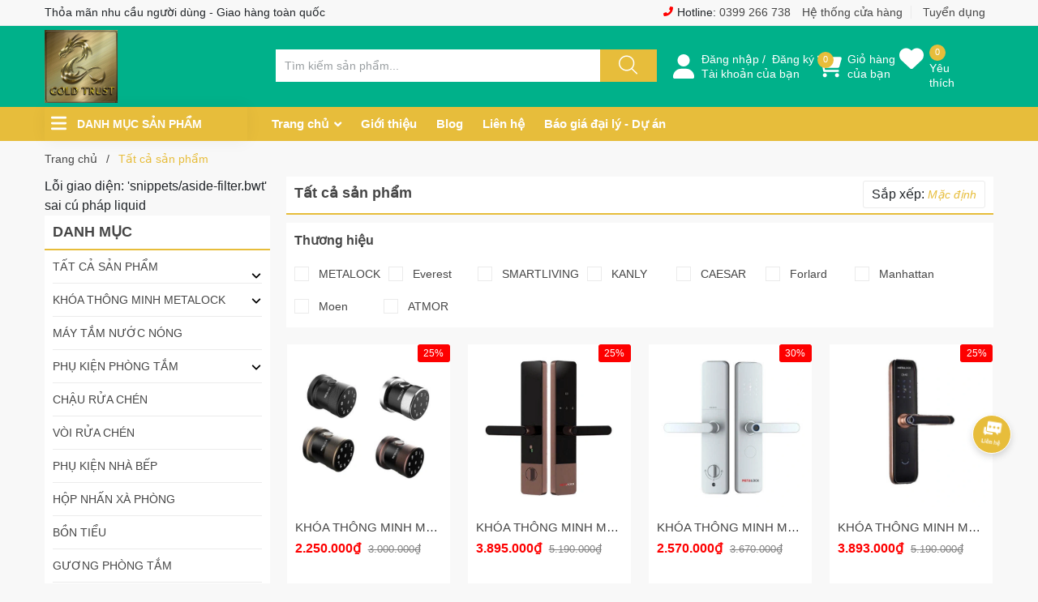

--- FILE ---
content_type: text/html; charset=utf-8
request_url: https://khonoithatphongtam.com/collections/all
body_size: 27257
content:
<!DOCTYPE html>
<html lang="vi">
	<head>
		<meta charset="UTF-8" />
		<meta name="theme-color" content="#00b18a" /> 
		<meta http-equiv="Content-Security-Policy" content="block-all-mixed-content">
		<link rel="canonical" href="https://khonoithatphongtam.com/collections/all"/>
		<meta name='revisit-after' content='2 days' />
		<link rel="preconnect" href="https://khonoithatphongtam.com">
		<link rel="preconnect" href="//www.google-analytics.com/">
		<link rel="preconnect" href="//www.googletagmanager.com/">
		<link rel="preconnect" href="https://bizweb.dktcdn.net" crossorigin>
		<link rel="icon" href="//bizweb.dktcdn.net/100/297/079/themes/877389/assets/favicon.png?1758777533076" type="image/x-icon" /><link rel="apple-touch-icon" href="//bizweb.dktcdn.net/100/297/079/themes/877389/assets/favicon.png?1758777533076">
		<meta name="robots" content="noodp,index,follow" />
		<meta name="viewport" content="width=device-width, minimum-scale=1.0, maximum-scale=1.0, user-scalable=no">	
<meta name="description" content="">
		<title>Tất cả sản phẩm		</title>
		<meta name="keywords" content="Tất cả sản phẩm, Công ty GOLD TRUST, khonoithatphongtam.com"/>		


	<meta property="og:type" content="website">
	<meta property="og:title" content="Tất cả sản phẩm">
	<meta property="og:image" content="https://bizweb.dktcdn.net/100/297/079/themes/877389/assets/share_fb_home.jpg?1758777533076">
	<meta property="og:image:secure_url" content="https://bizweb.dktcdn.net/100/297/079/themes/877389/assets/share_fb_home.jpg?1758777533076">

<meta property="og:description" content="">
<meta property="og:url" content="https://khonoithatphongtam.com/collections/all">
<meta property="og:site_name" content="Công ty GOLD TRUST">		<style>
			:root {
				--main-color: #00b18a;
				--font-base: 'Roboto', sans-serif;
				--font-title: 'Roboto', sans-serif;
				--hover: #e7bd3b;
				--text-color: #464646;
				--price: #fd0000;
				--hover: #e7bd3b;
				--menu: #e7bd3b;
				--deal-color: #e44724;
				--bgcopoun: #ffeef2;
				--footer-bg: #00b18a;
				--bg-sup: #f3faff;
			}
		</style>
<link href="//bizweb.dktcdn.net/100/297/079/themes/877389/assets/plugin-css.scss.css?1758777533076" rel="stylesheet" type="text/css" media="all" />
<link rel="preload" as='style' href="//bizweb.dktcdn.net/100/297/079/themes/877389/assets/swiper-style.scss.css?1758777533076">
<link href="//bizweb.dktcdn.net/100/297/079/themes/877389/assets/swiper-style.scss.css?1758777533076" rel="stylesheet" type="text/css" media="all" />

<link rel="preload" as='style' href="//bizweb.dktcdn.net/100/297/079/themes/877389/assets/main.scss.css?1758777533076">
<link rel="preload" as='style' href="//bizweb.dktcdn.net/100/297/079/themes/877389/assets/header.scss.css?1758777533076">

<link href="//bizweb.dktcdn.net/100/297/079/themes/877389/assets/main.scss.css?1758777533076" rel="stylesheet" type="text/css" media="all" />
<link href="//bizweb.dktcdn.net/100/297/079/themes/877389/assets/header.scss.css?1758777533076" rel="stylesheet" type="text/css" media="all" />


<link rel="preload" as='style' type="text/css" href="//bizweb.dktcdn.net/100/297/079/themes/877389/assets/sidebar_style.scss.css?1758777533076">
<link href="//bizweb.dktcdn.net/100/297/079/themes/877389/assets/sidebar_style.scss.css?1758777533076" rel="stylesheet" type="text/css" media="all" />	
<link rel="preload" as='style' type="text/css" href="//bizweb.dktcdn.net/100/297/079/themes/877389/assets/collection_style.scss.css?1758777533076">
<link href="//bizweb.dktcdn.net/100/297/079/themes/877389/assets/collection_style.scss.css?1758777533076" rel="stylesheet" type="text/css" media="all" />

		<script type="text/javascript">
			function addLoadEvent(e) { if (document.readyState === "complete") { e() } else { var t = window.onload; if (typeof window.onload != "function") { window.onload = e } else { window.onload = function () { if (t) { t() } e() } } } }
		</script>
		<script>
			window.theme = window.theme || {};
			var cartCount = 0;
			theme.settings = {
				moneyFormat: "{{amount_no_decimals_with_comma_separator}}₫",
				urlpage_yeuthich : 'yeu-thich',
				urlColor: 'https://bizweb.dktcdn.net/100/459/160/files/bangmau.txt?v=1657188898447'
			};
			
		</script>
		<script>
	var Bizweb = Bizweb || {};
	Bizweb.store = 'cong-ty-cp-tm-dv-gold-trust.mysapo.net';
	Bizweb.id = 297079;
	Bizweb.theme = {"id":877389,"name":"Ego Furniture","role":"main"};
	Bizweb.template = 'collection';
	if(!Bizweb.fbEventId)  Bizweb.fbEventId = 'xxxxxxxx-xxxx-4xxx-yxxx-xxxxxxxxxxxx'.replace(/[xy]/g, function (c) {
	var r = Math.random() * 16 | 0, v = c == 'x' ? r : (r & 0x3 | 0x8);
				return v.toString(16);
			});		
</script>
<script>
	(function () {
		function asyncLoad() {
			var urls = ["//productreviews.sapoapps.vn/assets/js/productreviews.min.js?store=cong-ty-cp-tm-dv-gold-trust.mysapo.net","https://googleshopping.sapoapps.vn/conversion-tracker/global-tag/245.js?store=cong-ty-cp-tm-dv-gold-trust.mysapo.net","https://googleshopping.sapoapps.vn/conversion-tracker/event-tag/245.js?store=cong-ty-cp-tm-dv-gold-trust.mysapo.net","https://google-shopping.sapoapps.vn/conversion-tracker/global-tag/2412.js?store=cong-ty-cp-tm-dv-gold-trust.mysapo.net","https://google-shopping.sapoapps.vn/conversion-tracker/event-tag/2412.js?store=cong-ty-cp-tm-dv-gold-trust.mysapo.net","https://social-contact.sapoapps.vn/api/genscript/script_fb_init?store=cong-ty-cp-tm-dv-gold-trust.mysapo.net"];
			for (var i = 0; i < urls.length; i++) {
				var s = document.createElement('script');
				s.type = 'text/javascript';
				s.async = true;
				s.src = urls[i];
				var x = document.getElementsByTagName('script')[0];
				x.parentNode.insertBefore(s, x);
			}
		};
		window.attachEvent ? window.attachEvent('onload', asyncLoad) : window.addEventListener('load', asyncLoad, false);
	})();
</script>


<script>
	window.BizwebAnalytics = window.BizwebAnalytics || {};
	window.BizwebAnalytics.meta = window.BizwebAnalytics.meta || {};
	window.BizwebAnalytics.meta.currency = 'VND';
	window.BizwebAnalytics.tracking_url = '/s';

	var meta = {};
	
	
	for (var attr in meta) {
	window.BizwebAnalytics.meta[attr] = meta[attr];
	}
</script>

	
		<script src="/dist/js/stats.min.js?v=96f2ff2"></script>
	



<!-- Global site tag (gtag.js) - Google Analytics -->
<script async src="https://www.googletagmanager.com/gtag/js?id=UA-115534470-1"></script>
<script>
  window.dataLayer = window.dataLayer || [];
  function gtag(){dataLayer.push(arguments);}
  gtag('js', new Date());

  gtag('config', 'UA-115534470-1');
</script>

<!-- Global site tag (gtag.js) - Google Analytics -->
<script async src="https://www.googletagmanager.com/gtag/js?id=UA-118273755-1"></script>
<script>
  window.dataLayer = window.dataLayer || [];
  function gtag(){dataLayer.push(arguments);}
  gtag('js', new Date());

  gtag('config', 'UA-118273755-1');
</script>
<script type="text/javascript">
/* <![CDATA[ */
var google_conversion_id = 848470441;
var google_custom_params = window.google_tag_params;
var google_remarketing_only = true;
/* ]]> */
</script>
<script type="text/javascript" src="//www.googleadservices.com/pagead/conversion.js">
</script>
<noscript>
<div style="display:inline;">
<img height="1" width="1" style="border-style:none;" alt="" src="//googleads.g.doubleclick.net/pagead/viewthroughconversion/848470441/?guid=ON&amp;script=0"/>
</div>
</noscript>
<script>

	window.enabled_enhanced_ecommerce = false;

</script>




<!--Facebook Pixel Code-->
<script>
	!function(f, b, e, v, n, t, s){
	if (f.fbq) return; n = f.fbq = function(){
	n.callMethod?
	n.callMethod.apply(n, arguments):n.queue.push(arguments)}; if (!f._fbq) f._fbq = n;
	n.push = n; n.loaded = !0; n.version = '2.0'; n.queue =[]; t = b.createElement(e); t.async = !0;
	t.src = v; s = b.getElementsByTagName(e)[0]; s.parentNode.insertBefore(t, s)}
	(window,
	document,'script','https://connect.facebook.net/en_US/fbevents.js');
	fbq('init', '304989503266283', {} , {'agent': 'plsapo'}); // Insert your pixel ID here.
	fbq('track', 'PageView',{},{ eventID: Bizweb.fbEventId });
	
</script>
<noscript>
	<img height='1' width='1' style='display:none' src='https://www.facebook.com/tr?id=304989503266283&ev=PageView&noscript=1' />
</noscript>
<!--DO NOT MODIFY-->
<!--End Facebook Pixel Code-->



<script>
	var eventsListenerScript = document.createElement('script');
	eventsListenerScript.async = true;
	
	eventsListenerScript.src = "/dist/js/store_events_listener.min.js?v=8ee4227";
	
	document.getElementsByTagName('head')[0].appendChild(eventsListenerScript);
</script>


<!-- Google One Tap -->
<script type="text/javascript">
	(function () {
		var iframe;
		if(window.innerWidth <= 800){
			setTimeout(init, 10000);
		} else {
			document.addEventListener('DOMContentLoaded', init);
		}
		function init() {
			if (document.cookie.indexOf('one-click-social-login-google-one-tap-shown') >= 0) {
                return;
            }
			iframe = document.createElement('iframe');
			iframe.id = "iframe-google-one-tap";
			iframe.src = 'https://store.mysapo.net/account/GoogleOneTap';
			iframe.setAttribute('allowtransparency', 'true');
			iframe.setAttribute('allow', 'identity-credentials-get');
			iframe.frameBorder = 0;
			iframe.height = '385px';
			window.addEventListener('message', handlePostMessage, false);
			document.body.appendChild(iframe); 
		}
		function handlePostMessage(e) {
			var eventName = e.data[0];
			var data = e.data[1];
			switch (eventName) {
				case 'setHeight':
					iframe.height = data;
					break;
				case 'setTop':
					if ((window.innerWidth <= 800)) {
						iframe.style = "z-index: 9999999; position: fixed; bottom: 0px; right: 0px;";
						iframe.width = '100%';
					}
					else {
						iframe.style = "z-index: 9999999; position: fixed; top: 0px; right: 0px;";
						iframe.width = '391px';
					}
					break;
				case 'setRedirect':
					location.href = data.url + '&ReturnUrl=' + location.href;
					break;
				case 'markClosedOneTap':
					var date = new Date();
					date.setTime(date.getTime() + (1*24*60*60*1000));
					document.cookie = "one-click-social-login-google-one-tap-shown=1; expires=" + date.toUTCString() + "; path=/";
					break;
			}
		}
	}())
</script>
<!-- End Google One Tap -->





<script type="application/ld+json">
        {
        "@context": "http://schema.org",
        "@type": "BreadcrumbList",
        "itemListElement": 
        [
            {
                "@type": "ListItem",
                "position": 1,
                "item": 
                {
                  "@id": "https://khonoithatphongtam.com",
                  "name": "Trang chủ"
                }
            },
      
        
      
      {
                "@type": "ListItem",
                "position": 2,
                "item": 
                {
                  "@id": "https://khonoithatphongtam.com/collections/all",
                  "name": "Tất cả sản phẩm"
                }
            }
      
      
      
      
      
      
      
    
        ]
        }
</script>
		<link rel="preload" as="image" href="//bizweb.dktcdn.net/thumb/large/100/297/079/themes/877389/assets/slider_1.jpg?1758777533076"  media="screen and (max-width: 480px)">
		<link rel="preload" as="image" href="//bizweb.dktcdn.net/100/297/079/themes/877389/assets/slider_1.jpg?1758777533076" media="screen and (min-width: 481px)" >
	</head>
	<body class="">  
		<div class="opacity_menu"></div>
		<script src="//bizweb.dktcdn.net/100/297/079/themes/877389/assets/jquery-plugin.js?1758777533076" type="text/javascript"></script>
		<link rel="preload" href="//bizweb.dktcdn.net/100/297/079/themes/877389/assets/swiper-plugin.js?1758777533076" as="script">
		<script src="//bizweb.dktcdn.net/100/297/079/themes/877389/assets/swiper-plugin.js?1758777533076"></script>
		<header class="header">
	<div class="top-header d-none d-lg-block">
		<div class="container">
			<div class="row">
				<div class="col-md-6 col-lg-6 col-5 text-left col-left-head">
					<p class="dot-solid">Thỏa mãn nhu cầu người dùng - Giao hàng toàn quốc</p>
				</div>
				<div class="col-md-6 col-lg-6 d-none d-md-block order-md-2 order-lg-3 text-right">
					<p>
						<svg class="icon"> <use xmlns:xlink="http://www.w3.org/1999/xlink" xlink:href="#phoneicon"></use></svg> Hotline:  <a href="tel:0399266738">0399 266 738</a>
					</p>
					<a href="lien-he">Hệ thống cửa hàng</a>
					<a href="#">Tuyển dụng</a>
				</div>
			</div>
		</div>
	</div>
	<div class="child-container">
		<div class="container">
			<div class="row">
				<div class="col-lg-3 col-md-3 col-5">
					<a href="/" class="logo">	
						<img style="    max-height: 90px;" src="//bizweb.dktcdn.net/100/297/079/themes/877389/assets/logo.png?1758777533076" alt="Công ty GOLD TRUST">
					</a>
				</div>
				<div class="col-9 col-xl-5 col-lg-4 col-md-6 search-main row d-none d-md-flex">
					<div class="theme-search-smart">
						<div class="header_search theme-searchs">
							<form action="/search" class="input-group search-bar theme-header-search-form ultimate-search" role="search">
								<input type="text" aria-label="Tìm sản phẩm" name="query" value="" autocomplete="off" placeholder="Tìm kiếm sản phẩm..." class="search-auto input-group-field auto-search" required="">
								<input type="hidden" name="type" value="product">
								<span class="input-group-btn">
									<button class="btn icon-fallback-text" aria-label="Justify">
										<svg class="icon"> <use xmlns:xlink="http://www.w3.org/1999/xlink" xlink:href="#search"></use> </svg>
									</button>
								</span>
							</form>
						</div>
					</div>
				</div>
				<div class="col-xl-4 col-lg-5 col-md-3 col-7 action-header">
					<div class="emoij-head" onclick="window.location.href='/account/login'">
						<svg class="icon"> <use xmlns:xlink="http://www.w3.org/1999/xlink" xlink:href="#user"></use> </svg>
						<div class="child acount">
							<a href="/account/login">Đăng nhập</a>&nbsp;/&nbsp;
							<a href="/account/register">Đăng ký</a>
							<span class="d-block">Tài khoản của bạn</span>
						</div>
					</div>
					<div class="emoij-head" onclick="window.location.href='/cart'">
						<svg class="icon"> <use xmlns:xlink="http://www.w3.org/1999/xlink" xlink:href="#carticon"></use> </svg>
						<div class="child">
							<span class="count_item count_item_pr">0</span>
							<a href="/cart">Giỏ hàng<br>của bạn</a>
						</div>
					</div>
					<div class="emoij-head wishbar">
						<svg class="icon"> <use xmlns:xlink="http://www.w3.org/1999/xlink" xlink:href="#wishlisthead"></use> </svg>
						<div class="child wishicon">
							<span class="count_item iswishcount headerWishlistCount">0</span>
							<a href="">Yêu thích</a>
						</div>
					</div>
					<div class="category-action d-inline-flex d-lg-none">
						<svg class="icon"> <use xmlns:xlink="http://www.w3.org/1999/xlink" xlink:href="#categoryicon"></use> </svg>
					</div>
				</div>

			</div>
		</div>
	</div>
	<div class="col-12 d-md-none child-search">
		<div class="theme-search-smart">
			<div class="header_search theme-searchs">
				<form action="/search" class="input-group search-bar theme-header-search-form ultimate-search" role="search">
					<input type="text" aria-label="Tìm sản phẩm" name="query" value="" autocomplete="off" placeholder="Tìm kiếm sản phẩm..." class="search-auto input-group-field auto-search" required="">
					<input type="hidden" name="type" value="product">
					<span class="input-group-btn">
						<button class="btn icon-fallback-text" aria-label="Justify">
							<svg class="icon"> <use xmlns:xlink="http://www.w3.org/1999/xlink" xlink:href="#search"></use> </svg>
						</button>
					</span>
				</form>
			</div>
		</div>
	</div>
	<div class="navigation-header header_nav_main">
<div class="container container-flex">
	<div class="menu_mega nav-vetical ">
		<div class="title_menu">
			<svg class="icon"> <use xmlns:xlink="http://www.w3.org/1999/xlink" xlink:href="#categoryicon"></use></svg>
			<span class="title_">Danh mục sản phẩm</span>
		</div>
		<nav class="list_menu_header col-lg-3 col-md-3">

		</nav>
	</div>
	<div class="navigation-head">
		
		<nav class="nav-horizontal">
			<ul class="item_big">
				<li class="nav-item ">
					<a class="a-img caret-down" href="/" title="Trang chủ">
						Trang chủ
					</a>
					<i class="fa fa-angle-down"></i>
					<ul class="item_small">
						<li>
							<a class="" href="/khoa-thong-minh-metalock" title="KHÓA THÔNG MINH METALOCK">
								KHÓA THÔNG MINH METALOCK 
							</a>
						</li>
						<li>
							<a class="" href="/thiet-bi-phong-tam" title="THIẾT BỊ PHÒNG TẮM">
								THIẾT BỊ PHÒNG TẮM 
							</a>
						</li>
						<li>
							<a class="caret-down" href="/san-pham-nha-bep" title="SẢN PHẨM NHÀ BẾP">
								SẢN PHẨM NHÀ BẾP 
							</a>
							<i class="fa fa-angle-down"></i>
							<ul>
								<li>
									<a href="/voi-rua-chen-atmor-moen" title="VÒI RỬA CHÉN" class="a3">VÒI RỬA CHÉN</a>
								</li>
								<li>
									<a href="/chau-rua-chen-atmor-moen" title="CHẬU RỬA CHÉN" class="a3">CHẬU RỬA CHÉN</a>
								</li>
							</ul>
						</li>
					</ul>
				</li>
				<li class="nav-item ">				
					<a class="a-img" href="/gioi-thieu" title="Giới thiệu">
						Giới thiệu
					</a>
				</li>
				<li class="nav-item ">				
					<a class="a-img" href="/tin-tuc" title="Blog">
						Blog
					</a>
				</li>
				<li class="nav-item ">				
					<a class="a-img" href="/lien-he" title="Liên hệ">
						Liên hệ
					</a>
				</li>
				<li class="nav-item ">				
					<a class="a-img" href="/lien-he" title="Báo giá đại lý - Dự án">
						Báo giá đại lý - Dự án
					</a>
				</li>
			</ul>
		</nav>
	</div>
</div>
<script type="text/x-custom-template" id="stickyHeader" data-template="stickyHeader">
<ul class="ul_menu site-nav-vetical">
				<li class="nav_item lev-1 lv1 li_check">
					<a class="no-icon" href="/tat-ca-san-pham" title="TẤT CẢ SẢN PHẨM">
						TẤT CẢ SẢN PHẨM
						<i class="fa fa-angle-right"></i>
					</a>
					<i class="fa fa-angle-down"></i>
					<ul class="ul_content_right_1 row">
								<li class="nav_item  lv2 col-lg-4 first-nav col-md-12">
									<h4>
										<a href="/tat-ca-san-pham" title="Thương hiệu">Thương hiệu</a>
									</h4>
									<ul class="ul_content_right_2">
										<li class="nav_item lv3"><a href="/tat-ca-san-pham?q=collections:2985464%20AND%20vendor:(METALOCK)&page=1&view=grid" title="METALOCK">METALOCK</a></li>
										<li class="nav_item lv3"><a href="/tat-ca-san-pham?q=collections:2985464%20AND%20vendor:(Everest)&page=1&view=grid" title="Everest">Everest</a></li>
										<li class="nav_item lv3"><a href="/tat-ca-san-pham?q=collections:2985464%20AND%20vendor:(SMARTLIVING)&page=1&view=grid" title="SMARTLIVING">SMARTLIVING</a></li>
										<li class="nav_item lv3"><a href="/tat-ca-san-pham?q=collections:2985464%20AND%20vendor:(KANLY)&page=1&view=grid" title="KANLY">KANLY</a></li>
										<li class="nav_item lv3"><a href="/tat-ca-san-pham?q=collections:2985464%20AND%20vendor:(CAESAR)&page=1&view=grid" title="CAESAR">CAESAR</a></li>
										<li class="nav_item lv3"><a href="/tat-ca-san-pham?q=collections:2985464%20AND%20vendor:(Forlard)&page=1&view=grid" title="Forlard">Forlard</a></li>
										<li class="nav_item lv3"><a href="/tat-ca-san-pham?q=collections:2985464%20AND%20vendor:(Manhattan)&page=1&view=grid" title="Manhattan">Manhattan</a></li>
										<li class="nav_item lv3"><a href="/tat-ca-san-pham?q=collections:2985464%20AND%20vendor:(Moen)&page=1&view=grid" title="Moen">Moen</a></li>
										<li class="nav_item lv3"><a href="/tat-ca-san-pham?q=collections:2985464%20AND%20vendor:(ATMOR)&page=1&view=grid" title="ATMOR">ATMOR</a></li>
									</ul>
								</li>
								<li class="nav_item  lv2 col-lg-3 col-md-12">
									<h4>
										<a href="/thiet-bi-phong-tam" title="THIẾT BỊ PHÒNG TẮM">THIẾT BỊ PHÒNG TẮM</a>
									</h4>
								</li>
								<li class="nav_item  lv2 col-lg-3 col-md-12">
									<h4>
										<a href="/san-pham-nha-bep" title="SẢN PHẨM NHÀ BẾP">SẢN PHẨM NHÀ BẾP</a>
									</h4>
								</li>
								<li class="nav_item  lv2 col-lg-3 col-md-12">
									<h4>
										<a href="/khoa-thong-minh-metalock" title="KHÓA THÔNG MINH METALOCK">KHÓA THÔNG MINH METALOCK</a>
									</h4>
								</li>
						</ul>
				</li>
				<li class="nav_item lev-1 lv1 li_check">
					<a class="no-icon" href="/khoa-thong-minh-metalock" title="KHÓA THÔNG MINH METALOCK">
						KHÓA THÔNG MINH METALOCK
						<i class="fa fa-angle-right"></i>
					</a>
					<i class="fa fa-angle-down"></i>
					<ul class="ul_content_right_1 row">
								<li class="nav_item  lv2 col-lg-4 first-nav col-md-12">
									<h4>
										<a href="/khoa-thong-minh-metalock" title="Thương hiệu">Thương hiệu</a>
									</h4>
									<ul class="ul_content_right_2">
										<li class="nav_item lv3"><a href="/khoa-thong-minh-metalock?q=collections:4233984%20AND%20vendor:(METALOCK)&page=1&view=grid" title="METALOCK">METALOCK</a></li>
									</ul>
								</li>
								<li class="nav_item  lv2 col-lg-3 col-md-12">
									<h4>
										<a href="/khoa-cua-nhom" title="KHÓA CỬA NHÔM">KHÓA CỬA NHÔM</a>
									</h4>
								</li>
								<li class="nav_item  lv2 col-lg-3 col-md-12">
									<h4>
										<a href="/khoa-cua-go-nhua-thep" title="KHÓA CỬA GỖ/ NHỰA/ THÉP">KHÓA CỬA GỖ/ NHỰA/ THÉP</a>
									</h4>
								</li>
						</ul>
				</li>
				<li class="nav_item lev-1 lv1 li_check">
					<a class="no-icon" href="/may-nuoc-nong-atmor" title="MÁY TẮM NƯỚC NÓNG">MÁY TẮM NƯỚC NÓNG
					</a>
				</li>
				<li class="nav_item lev-1 lv1 li_check">
					<a class="no-icon" href="/phu-kien-phong-tam-atmor-moen" title="PHỤ KIỆN PHÒNG TẮM">
						PHỤ KIỆN PHÒNG TẮM
						<i class="fa fa-angle-right"></i>
					</a>
					<i class="fa fa-angle-down"></i>
					<ul class="ul_content_right_1 row">
								<li class="nav_item  lv2 col-lg-4 first-nav col-md-12">
									<h4>
										<a href="/phu-kien-phong-tam-atmor-moen" title="Thương hiệu">Thương hiệu</a>
									</h4>
									<ul class="ul_content_right_2">
										<li class="nav_item lv3"><a href="/phu-kien-phong-tam-atmor-moen?q=collections:1498142%20AND%20vendor:(Everest)&page=1&view=grid" title="Everest">Everest</a></li>
										<li class="nav_item lv3"><a href="/phu-kien-phong-tam-atmor-moen?q=collections:1498142%20AND%20vendor:(Forlard)&page=1&view=grid" title="Forlard">Forlard</a></li>
										<li class="nav_item lv3"><a href="/phu-kien-phong-tam-atmor-moen?q=collections:1498142%20AND%20vendor:(ATMOR)&page=1&view=grid" title="ATMOR">ATMOR</a></li>
										<li class="nav_item lv3"><a href="/phu-kien-phong-tam-atmor-moen?q=collections:1498142%20AND%20vendor:(KANLY)&page=1&view=grid" title="KANLY">KANLY</a></li>
										<li class="nav_item lv3"><a href="/phu-kien-phong-tam-atmor-moen?q=collections:1498142%20AND%20vendor:(Manhattan)&page=1&view=grid" title="Manhattan">Manhattan</a></li>
										<li class="nav_item lv3"><a href="/phu-kien-phong-tam-atmor-moen?q=collections:1498142%20AND%20vendor:(Moen)&page=1&view=grid" title="Moen">Moen</a></li>
									</ul>
								</li>
								<li class="nav_item  lv2 col-lg-3 col-md-12">
									<h4>
										<a href="/" title="aaaaa">aaaaa</a>
									</h4>
								</li>
						</ul>
				</li>
				<li class="nav_item lev-1 lv1 li_check">
					<a class="no-icon" href="/chau-rua-chen-atmor-moen" title="CHẬU RỬA CHÉN">CHẬU RỬA CHÉN
					</a>
				</li>
				<li class="nav_item lev-1 lv1 li_check">
					<a class="no-icon" href="/voi-rua-chen-atmor-moen" title="VÒI RỬA CHÉN">VÒI RỬA CHÉN
					</a>
				</li>
				<li class="nav_item lev-1 lv1 li_check">
					<a class="no-icon" href="/phu-kien-nha-bep-atmor-moen" title="PHỤ KIỆN NHÀ BẾP">PHỤ KIỆN NHÀ BẾP
					</a>
				</li>
				<li class="nav_item lev-1 lv1 li_check">
					<a class="no-icon" href="/hop-nhan-xa-phong-nhua-abs-atmor" title="HỘP NHẤN XÀ PHÒNG">HỘP NHẤN XÀ PHÒNG
					</a>
				</li>
				<li class="nav_item lev-1 lv1 li_check">
					<a class="no-icon" href="/bon-tieu" title="BỒN TIỂU">BỒN TIỂU
					</a>
				</li>
				<li class="nav_item lev-1 lv1 li_check">
					<a class="no-icon" href="/guong-phong-tam-atmor-moen" title="GƯƠNG PHÒNG TẮM">GƯƠNG PHÒNG TẮM
					</a>
				</li>
				<li class="nav_item lev-1 lv1 li_check">
					<a class="no-icon" href="/voi-cam-ung-va-ban-tu-dong-atmor-moen" title="VÒI LAVABO CẢM ỨNG">VÒI LAVABO CẢM ỨNG
					</a>
				</li>
				<li class="nav_item lev-1 lv1 li_check">
					<a class="no-icon" href="/thiet-bi-cam-ung-tu-dong-atmor" title="THIẾT BỊ CẢM ỨNG">THIẾT BỊ CẢM ỨNG
					</a>
				</li>
				<li class="nav_item lev-1 lv1 li_check">
					<a class="no-icon" href="/tay-vin" title="TAY VỊN - SẢN PHẨM CHUYÊN BIỆT">TAY VỊN - SẢN PHẨM CHUYÊN BIỆT
					</a>
				</li>
				<li class="nav_item lev-1 lv1 li_check">
					<a class="no-icon" href="/thiet-bi-phong-tam" title="THIẾT BỊ PHÒNG TẮM">
						THIẾT BỊ PHÒNG TẮM
						<i class="fa fa-angle-right"></i>
					</a>
					<i class="fa fa-angle-down"></i>
					<ul class="ul_content_right_1 row">
								<li class="nav_item  lv2 col-lg-3 col-md-12">
									<h4>
										<a href="/tay-vin" title="TAY VỊN - SẢN PHẨM CHUYÊN BIỆT">TAY VỊN - SẢN PHẨM CHUYÊN BIỆT</a>
									</h4>
								</li>
								<li class="nav_item  lv2 col-lg-3 col-md-12">
									<h4>
										<a href="/may-say-tay-1" title="MÁY SẤY TAY">MÁY SẤY TAY</a>
									</h4>
								</li>
								<li class="nav_item  lv2 col-lg-3 col-md-12">
									<h4>
										<a href="/voi-xit" title="VAN XẢ, VÒI XẢ, PHỤ KIỆN">VAN XẢ, VÒI XẢ, PHỤ KIỆN</a>
									</h4>
								</li>
								<li class="nav_item  lv2 col-lg-3 col-md-12">
									<h4>
										<a href="/sen-tam" title="SEN TẮM">SEN TẮM</a>
									</h4>
								</li>
								<li class="nav_item  lv2 col-lg-3 col-md-12">
									<h4>
										<a href="/xit-phu-ve-sinh" title="XỊT PHỤ VỆ SINH">XỊT PHỤ VỆ SINH</a>
									</h4>
								</li>
								<li class="nav_item  lv2 col-lg-3 col-md-12">
									<h4>
										<a href="/xa-loc-rac-forland" title="XẢ LỌC RÁC (PHỄU THOÁT SÀN)">XẢ LỌC RÁC (PHỄU THOÁT SÀN)</a>
									</h4>
								</li>
								<li class="nav_item  lv2 col-lg-3 col-md-12">
									<h4>
										<a href="/may-xit-con-tu-dong-atmor" title="MÁY XỊT CỒN TỰ ĐỘNG">MÁY XỊT CỒN TỰ ĐỘNG</a>
									</h4>
								</li>
								<li class="nav_item  lv2 col-lg-3 col-md-12">
									<h4>
										<a href="/truc-giay-phu-kien-cao-cap" title="TRỤC GIẤY, HỘP GIẤY VỆ SINH">TRỤC GIẤY, HỘP GIẤY VỆ SINH</a>
									</h4>
								</li>
								<li class="nav_item  lv2 col-lg-3 col-md-12">
									<h4>
										<a href="/guong-phong-tam-atmor-moen" title="GƯƠNG PHÒNG TẮM">GƯƠNG PHÒNG TẮM</a>
									</h4>
								</li>
								<li class="nav_item  lv2 col-lg-3 col-md-12">
									<h4>
										<a href="/phu-kien-phong-tam-atmor-moen" title="PHỤ KIỆN PHÒNG TẮM">PHỤ KIỆN PHÒNG TẮM</a>
									</h4>
								</li>
								<li class="nav_item  lv2 col-lg-3 col-md-12">
									<h4>
										<a href="/voi-cam-ung-va-ban-tu-dong-atmor-moen" title="VÒI LAVABO CẢM ỨNG TỰ ĐỘNG">VÒI LAVABO CẢM ỨNG TỰ ĐỘNG</a>
									</h4>
								</li>
								<li class="nav_item  lv2 col-lg-3 col-md-12">
									<h4>
										<a href="/hop-nhan-xa-phong-nhua-abs-atmor" title="HỘP NHẤN XÀ PHÒNG">HỘP NHẤN XÀ PHÒNG</a>
									</h4>
								</li>
						</ul>
				</li>
				<li class="lev-1 xemthem hidden-lgg nav_item clearfix ">
					<span>
						<svg class="icon"> <use xlink:href="#plusicon"></use> </svg>
						Xem thêm
					</span>
				</li>
				<li class="lev-1 thugon hidden-lgg nav_item clearfix ">
					<span>
					<svg class="icon"> <use xlink:href="#minusicon"></use> </svg>
					Thu gọn
				</span>
				</li>
			</ul>
</script>
<script>
	$(document).ready(function() {
		var margin_left = 0;
		$('#prev').on('click', function(e) {
			e.preventDefault();
			animateMargin( 190 );
		});
		$('#next').on('click', function(e) {
			e.preventDefault();
			animateMargin( -190 );
		});
		const animateMargin = ( amount ) => {
			margin_left = Math.min(0, Math.max( getMaxMargin(), margin_left + amount ));
			$('ul.item_big').animate({
				'margin-left': margin_left
			}, 300);
		};
		const getMaxMargin = () => 
		$('ul.item_big').parent().width() - $('ul.item_big')[0].scrollWidth;
	})
</script>	</div>
</header>
		<main class="wrapperMain_content">
			<link rel="preload" as="script" href="//bizweb.dktcdn.net/100/297/079/themes/877389/assets/search_filter.js?1758777533076" />
<script src="//bizweb.dktcdn.net/100/297/079/themes/877389/assets/search_filter.js?1758777533076" type="text/javascript"></script>
<div class="section wrap_background">
	<nav class="bread-crumb">
	<div class="container">
		<ul class="breadcrumb" >					
			<li class="home">
				<a  href="/" ><span >Trang chủ</span></a>						
				<span class="mr_lr">&nbsp;/&nbsp;</span>
			</li>
			<li><strong ><span> Tất cả sản phẩm</span></strong></li>
		</ul>
	</div>
</nav>  
	<div class="container ">
		<div class="bg_collection section">
			<div class="row">
				<aside class="dqdt-sidebar sidebar left-content col-lg-3 col-md-4 col-sm-4">
					<div class="row">
	<div class="col-12 col-lg-12">
		Lỗi giao diện: 'snippets/aside-filter.bwt' sai cú pháp liquid
	</div>
	<div class="col-12 col-lg-12">
		<aside class="aside-item blog-sidebar sidebar-category collection-category margin-bottom-25 clear-fix">
			<div class="block-title">
				<h2 class="title-module">Danh mục</h2>
			</div>
			<div class="aside-content">
				<nav class="nav-category navbar-toggleable-md">
					<ul class="nav navbar-pills">
						<li class="nav-item">
							<a href="/tat-ca-san-pham" class="nav-link">
								TẤT CẢ SẢN PHẨM
							</a>
							<svg class="fa-plus svg-inline--fa fa-caret-down fa-w-10" xmlns="http://www.w3.org/2000/svg" viewBox="0 0 384 512"><path d="M192 384c-8.188 0-16.38-3.125-22.62-9.375l-160-160c-12.5-12.5-12.5-32.75 0-45.25s32.75-12.5 45.25 0L192 306.8l137.4-137.4c12.5-12.5 32.75-12.5 45.25 0s12.5 32.75 0 45.25l-160 160C208.4 380.9 200.2 384 192 384z"/></svg>
							<ul class="dropdown-menu">
								<li class="nav-item">
									<a class="nav-link" href="/thiet-bi-phong-tam">THIẾT BỊ PHÒNG TẮM
									</a>
								</li>
								<li class="nav-item">
									<a class="nav-link" href="/san-pham-nha-bep">SẢN PHẨM NHÀ BẾP
									</a>
								</li>
								<li class="nav-item">
									<a class="nav-link" href="/khoa-thong-minh-metalock">KHÓA THÔNG MINH METALOCK
									</a>
								</li>
							</ul>
						</li>
						<li class="nav-item">
							<a href="/khoa-thong-minh-metalock" class="nav-link">
								KHÓA THÔNG MINH METALOCK
							</a>
							<svg class="fa-plus svg-inline--fa fa-caret-down fa-w-10" xmlns="http://www.w3.org/2000/svg" viewBox="0 0 384 512"><path d="M192 384c-8.188 0-16.38-3.125-22.62-9.375l-160-160c-12.5-12.5-12.5-32.75 0-45.25s32.75-12.5 45.25 0L192 306.8l137.4-137.4c12.5-12.5 32.75-12.5 45.25 0s12.5 32.75 0 45.25l-160 160C208.4 380.9 200.2 384 192 384z"/></svg>
							<ul class="dropdown-menu">
								<li class="nav-item">
									<a class="nav-link" href="/khoa-cua-nhom">KHÓA CỬA NHÔM
									</a>
								</li>
								<li class="nav-item">
									<a class="nav-link" href="/khoa-cua-go-nhua-thep">KHÓA CỬA GỖ/ NHỰA/ THÉP
									</a>
								</li>
							</ul>
						</li>
						<li class="nav-item"><a class="nav-link" href="/may-nuoc-nong-atmor">MÁY TẮM NƯỚC NÓNG
							</a>
						</li>
						<li class="nav-item">
							<a href="/phu-kien-phong-tam-atmor-moen" class="nav-link">
								PHỤ KIỆN PHÒNG TẮM
							</a>
							<svg class="fa-plus svg-inline--fa fa-caret-down fa-w-10" xmlns="http://www.w3.org/2000/svg" viewBox="0 0 384 512"><path d="M192 384c-8.188 0-16.38-3.125-22.62-9.375l-160-160c-12.5-12.5-12.5-32.75 0-45.25s32.75-12.5 45.25 0L192 306.8l137.4-137.4c12.5-12.5 32.75-12.5 45.25 0s12.5 32.75 0 45.25l-160 160C208.4 380.9 200.2 384 192 384z"/></svg>
							<ul class="dropdown-menu">
								<li class="nav-item">
									<a class="nav-link" href="/">aaaaa
									</a>
								</li>
							</ul>
						</li>
						<li class="nav-item"><a class="nav-link" href="/chau-rua-chen-atmor-moen">CHẬU RỬA CHÉN
							</a>
						</li>
						<li class="nav-item"><a class="nav-link" href="/voi-rua-chen-atmor-moen">VÒI RỬA CHÉN
							</a>
						</li>
						<li class="nav-item"><a class="nav-link" href="/phu-kien-nha-bep-atmor-moen">PHỤ KIỆN NHÀ BẾP
							</a>
						</li>
						<li class="nav-item"><a class="nav-link" href="/hop-nhan-xa-phong-nhua-abs-atmor">HỘP NHẤN XÀ PHÒNG
							</a>
						</li>
						<li class="nav-item"><a class="nav-link" href="/bon-tieu">BỒN TIỂU
							</a>
						</li>
						<li class="nav-item"><a class="nav-link" href="/guong-phong-tam-atmor-moen">GƯƠNG PHÒNG TẮM
							</a>
						</li>
						<li class="nav-item"><a class="nav-link" href="/voi-cam-ung-va-ban-tu-dong-atmor-moen">VÒI LAVABO CẢM ỨNG
							</a>
						</li>
						<li class="nav-item"><a class="nav-link" href="/thiet-bi-cam-ung-tu-dong-atmor">THIẾT BỊ CẢM ỨNG
							</a>
						</li>
						<li class="nav-item"><a class="nav-link" href="/tay-vin">TAY VỊN - SẢN PHẨM CHUYÊN BIỆT
							</a>
						</li>
						<li class="nav-item">
							<a href="/thiet-bi-phong-tam" class="nav-link">
								THIẾT BỊ PHÒNG TẮM
							</a>
							<svg class="fa-plus svg-inline--fa fa-caret-down fa-w-10" xmlns="http://www.w3.org/2000/svg" viewBox="0 0 384 512"><path d="M192 384c-8.188 0-16.38-3.125-22.62-9.375l-160-160c-12.5-12.5-12.5-32.75 0-45.25s32.75-12.5 45.25 0L192 306.8l137.4-137.4c12.5-12.5 32.75-12.5 45.25 0s12.5 32.75 0 45.25l-160 160C208.4 380.9 200.2 384 192 384z"/></svg>
							<ul class="dropdown-menu">
								<li class="nav-item">
									<a class="nav-link" href="/tay-vin">TAY VỊN - SẢN PHẨM CHUYÊN BIỆT
									</a>
								</li>
								<li class="nav-item">
									<a class="nav-link" href="/may-say-tay-1">MÁY SẤY TAY
									</a>
								</li>
								<li class="nav-item">
									<a class="nav-link" href="/voi-xit">VAN XẢ, VÒI XẢ, PHỤ KIỆN
									</a>
								</li>
								<li class="nav-item">
									<a class="nav-link" href="/sen-tam">SEN TẮM
									</a>
								</li>
								<li class="nav-item">
									<a class="nav-link" href="/xit-phu-ve-sinh">XỊT PHỤ VỆ SINH
									</a>
								</li>
								<li class="nav-item">
									<a class="nav-link" href="/xa-loc-rac-forland">XẢ LỌC RÁC (PHỄU THOÁT SÀN)
									</a>
								</li>
								<li class="nav-item">
									<a class="nav-link" href="/may-xit-con-tu-dong-atmor">MÁY XỊT CỒN TỰ ĐỘNG
									</a>
								</li>
								<li class="nav-item">
									<a class="nav-link" href="/truc-giay-phu-kien-cao-cap">TRỤC GIẤY, HỘP GIẤY VỆ SINH
									</a>
								</li>
								<li class="nav-item">
									<a class="nav-link" href="/guong-phong-tam-atmor-moen">GƯƠNG PHÒNG TẮM
									</a>
								</li>
								<li class="nav-item">
									<a class="nav-link" href="/phu-kien-phong-tam-atmor-moen">PHỤ KIỆN PHÒNG TẮM
									</a>
								</li>
								<li class="nav-item">
									<a class="nav-link" href="/voi-cam-ung-va-ban-tu-dong-atmor-moen">VÒI LAVABO CẢM ỨNG TỰ ĐỘNG
									</a>
								</li>
								<li class="nav-item">
									<a class="nav-link" href="/hop-nhan-xa-phong-nhua-abs-atmor">HỘP NHẤN XÀ PHÒNG
									</a>
								</li>
							</ul>
						</li>
					</ul>
				</nav>
			</div>
		</aside>
	</div>
</div>
				</aside>
				<div class="main_container collection col-lg-9 col-md-12 col-sm-12">
					<div class="wrap-srt-title">
						<h1 class="title-module">Tất cả sản phẩm</h1>
						<div class="sortPagiBar">
							<div class="sort-cate clearfix">
								<div class="sort-cate-left">
									<span>Sắp xếp: <em>Mặc định</em></span>
									<ul>
										<li class="btn-quick-sort alpha-asc">
											<a href="javascript:;" onclick="sortby('alpha-asc')" title="Tên A-Z"><i></i>Tên A-Z</a>
										</li>
										<li class="btn-quick-sort alpha-desc">
											<a href="javascript:;" onclick="sortby('alpha-desc')" title="Tên Z-A"><i></i>Tên Z-A</a>
										</li>
										<li class="btn-quick-sort price-asc">
											<a href="javascript:;" onclick="sortby('price-asc')" title="Giá thấp đến cao"><i></i>Giá tăng dần</a>
										</li>
										<li class="btn-quick-sort price-desc">
											<a href="javascript:;" onclick="sortby('price-desc')" title="Giá cao xuống thấp"><i></i>Giá giảm dần</a>
										</li>
										<li class="btn-quick-sort created-desc">
											<a href="javascript:;" onclick="sortby('created-desc')" title="Mới nhất"><i></i>Mới nhất</a>
										</li>
										<li class="btn-quick-sort created-asc">
											<a href="javascript:;" onclick="sortby('created-asc')" title="Cũ nhất"><i></i>Cũ nhất</a>
										</li>
									</ul>
								</div>

							</div>
						</div>
					</div>
					<div class="filter-container">	
						<!-- Lọc Thương hiệu -->
						<aside class="aside-item filter-vendor f-left filter-module-vendor-pc d-none d-lg-block">
							<div class="aside-content margin-top-0 filter-group">
								<p class="title-module">Thương hiệu</p>
								<ul>
									<li class="filter-item filter-item--check-box filter-item--green vendorxxx">
										<span>
											<label for="filter-metalock">
												<input type="checkbox" id="filter-metalock" data-group="Hãng" data-field="vendor" data-text="METALOCK" value="(METALOCK)" data-operator="OR">
												<i class="fa"></i>
												<span>METALOCK</span>
											</label>
										</span>
									</li>
									<li class="filter-item filter-item--check-box filter-item--green vendorxxx">
										<span>
											<label for="filter-everest">
												<input type="checkbox" id="filter-everest" data-group="Hãng" data-field="vendor" data-text="Everest" value="(Everest)" data-operator="OR">
												<i class="fa"></i>
												<span>Everest</span>
											</label>
										</span>
									</li>
									<li class="filter-item filter-item--check-box filter-item--green vendorxxx">
										<span>
											<label for="filter-smartliving">
												<input type="checkbox" id="filter-smartliving" data-group="Hãng" data-field="vendor" data-text="SMARTLIVING" value="(SMARTLIVING)" data-operator="OR">
												<i class="fa"></i>
												<span>SMARTLIVING</span>
											</label>
										</span>
									</li>
									<li class="filter-item filter-item--check-box filter-item--green vendorxxx">
										<span>
											<label for="filter-kanly">
												<input type="checkbox" id="filter-kanly" data-group="Hãng" data-field="vendor" data-text="KANLY" value="(KANLY)" data-operator="OR">
												<i class="fa"></i>
												<span>KANLY</span>
											</label>
										</span>
									</li>
									<li class="filter-item filter-item--check-box filter-item--green vendorxxx">
										<span>
											<label for="filter-caesar">
												<input type="checkbox" id="filter-caesar" data-group="Hãng" data-field="vendor" data-text="CAESAR" value="(CAESAR)" data-operator="OR">
												<i class="fa"></i>
												<span>CAESAR</span>
											</label>
										</span>
									</li>
									<li class="filter-item filter-item--check-box filter-item--green vendorxxx">
										<span>
											<label for="filter-forlard">
												<input type="checkbox" id="filter-forlard" data-group="Hãng" data-field="vendor" data-text="Forlard" value="(Forlard)" data-operator="OR">
												<i class="fa"></i>
												<span>Forlard</span>
											</label>
										</span>
									</li>
									<li class="filter-item filter-item--check-box filter-item--green vendorxxx">
										<span>
											<label for="filter-manhattan">
												<input type="checkbox" id="filter-manhattan" data-group="Hãng" data-field="vendor" data-text="Manhattan" value="(Manhattan)" data-operator="OR">
												<i class="fa"></i>
												<span>Manhattan</span>
											</label>
										</span>
									</li>
									<li class="filter-item filter-item--check-box filter-item--green vendorxxx">
										<span>
											<label for="filter-moen">
												<input type="checkbox" id="filter-moen" data-group="Hãng" data-field="vendor" data-text="Moen" value="(Moen)" data-operator="OR">
												<i class="fa"></i>
												<span>Moen</span>
											</label>
										</span>
									</li>
									<li class="filter-item filter-item--check-box filter-item--green vendorxxx">
										<span>
											<label for="filter-atmor">
												<input type="checkbox" id="filter-atmor" data-group="Hãng" data-field="vendor" data-text="ATMOR" value="(ATMOR)" data-operator="OR">
												<i class="fa"></i>
												<span>ATMOR</span>
											</label>
										</span>
									</li>
								</ul>
							</div>
						</aside>
					</div>
					<div class="category-products products">
						<section class="products-view products-view-grid collection_reponsive">
	<div class="row">
		
		<div class="col-6 col-md-3 col-lg-3 product-col">
			<div class="item_product_main">
				
<form action="/cart/add" method="post" class="variants product-action wishItem"  data-cart-form data-id="product-actions-60346617" enctype="multipart/form-data">
		<a class="image_thumb" href="/copy-of-khoa-thong-minh-metalock-azt-19" title="KHÓA THÔNG MINH METALOCK AZT-19">
			<span class="label-sale">
25% 
</span>
			<img width="199" height="199" src="[data-uri]"  data-src="https://bizweb.dktcdn.net/100/297/079/products/z7093559828621-419be6f191de71d68600924f550afb32.jpg?v=1759894560817"
				 alt="KHÓA THÔNG MINH METALOCK AZT-19" class="lazyload img-responsive center-block" />
		</a>
	
	<div class="info-product">
		<h3 class="product-name"><a href="/copy-of-khoa-thong-minh-metalock-azt-19" title="KHÓA THÔNG MINH METALOCK AZT-19">KHÓA THÔNG MINH METALOCK AZT-19</a></h3>
		<div class="price-box">
			<span class="price">2.250.000₫</span>
			<span class="compare-price">3.000.000₫</span>

		</div>
	</div>
	<div class="action-cart">
		<input type="hidden" name="variantId" value="170856733" />
		<button class="btn-buy btn-left btn-views add_to_cart " title="Cho vào giỏ">
			<svg class="icon"> <use xmlns:xlink="http://www.w3.org/1999/xlink" xlink:href="#plusiconregular"></use> </svg>
		</button>
		<button type="button" class="btn btn-lg btn-gray btn_buy btn-buy-now-grid" title="Mua ngay">
			<svg class="icon"> <use xmlns:xlink="http://www.w3.org/1999/xlink" xlink:href="#addcarticon"></use> </svg>
		</button>
	</div>
</form>
	
			</div>
		</div>			
		
		<div class="col-6 col-md-3 col-lg-3 product-col">
			<div class="item_product_main">
				
<form action="/cart/add" method="post" class="variants product-action wishItem"  data-cart-form data-id="product-actions-60346488" enctype="multipart/form-data">
		<a class="image_thumb" href="/khoa-thong-minh-metalock-azt-16" title="KHÓA THÔNG MINH METALOCK AZT-16">
			<span class="label-sale">
25% 
</span>
			<img width="199" height="199" src="[data-uri]"  data-src="https://bizweb.dktcdn.net/100/297/079/products/z7093543163125-4a886ca4ed2319a7fbb9ac70784b3655.jpg?v=1759894289830"
				 alt="KHÓA THÔNG MINH METALOCK AZT-16" class="lazyload img-responsive center-block" />
		</a>
	
	<div class="info-product">
		<h3 class="product-name"><a href="/khoa-thong-minh-metalock-azt-16" title="KHÓA THÔNG MINH METALOCK AZT-16">KHÓA THÔNG MINH METALOCK AZT-16</a></h3>
		<div class="price-box">
			<span class="price">3.895.000₫</span>
			<span class="compare-price">5.190.000₫</span>

		</div>
	</div>
	<div class="action-cart">
		<input type="hidden" name="variantId" value="170856492" />
		<button class="btn-buy btn-left btn-views add_to_cart " title="Cho vào giỏ">
			<svg class="icon"> <use xmlns:xlink="http://www.w3.org/1999/xlink" xlink:href="#plusiconregular"></use> </svg>
		</button>
		<button type="button" class="btn btn-lg btn-gray btn_buy btn-buy-now-grid" title="Mua ngay">
			<svg class="icon"> <use xmlns:xlink="http://www.w3.org/1999/xlink" xlink:href="#addcarticon"></use> </svg>
		</button>
	</div>
</form>
	
			</div>
		</div>			
		
		<div class="col-6 col-md-3 col-lg-3 product-col">
			<div class="item_product_main">
				
<form action="/cart/add" method="post" class="variants product-action wishItem"  data-cart-form data-id="product-actions-60346344" enctype="multipart/form-data">
		<a class="image_thumb" href="/khoa-thong-minh-metalock-azt-15" title="KHÓA THÔNG MINH METALOCK AZT-15">
			<span class="label-sale">
30% 
</span>
			<img width="199" height="199" src="[data-uri]"  data-src="https://bizweb.dktcdn.net/100/297/079/products/z7093516466847-8044fc6c77d29f96088167284d78c2be.jpg?v=1759893943920"
				 alt="KHÓA THÔNG MINH METALOCK AZT-15" class="lazyload img-responsive center-block" />
		</a>
	
	<div class="info-product">
		<h3 class="product-name"><a href="/khoa-thong-minh-metalock-azt-15" title="KHÓA THÔNG MINH METALOCK AZT-15">KHÓA THÔNG MINH METALOCK AZT-15</a></h3>
		<div class="price-box">
			<span class="price">2.570.000₫</span>
			<span class="compare-price">3.670.000₫</span>

		</div>
	</div>
	<div class="action-cart">
		<input type="hidden" name="variantId" value="170856272" />
		<button class="btn-buy btn-left btn-views add_to_cart " title="Cho vào giỏ">
			<svg class="icon"> <use xmlns:xlink="http://www.w3.org/1999/xlink" xlink:href="#plusiconregular"></use> </svg>
		</button>
		<button type="button" class="btn btn-lg btn-gray btn_buy btn-buy-now-grid" title="Mua ngay">
			<svg class="icon"> <use xmlns:xlink="http://www.w3.org/1999/xlink" xlink:href="#addcarticon"></use> </svg>
		</button>
	</div>
</form>
	
			</div>
		</div>			
		
		<div class="col-6 col-md-3 col-lg-3 product-col">
			<div class="item_product_main">
				
<form action="/cart/add" method="post" class="variants product-action wishItem"  data-cart-form data-id="product-actions-60346183" enctype="multipart/form-data">
		<a class="image_thumb" href="/khoa-thong-minh-metalock-azk-12" title="KHÓA THÔNG MINH METALOCK AZK-12">
			<span class="label-sale">
25% 
</span>
			<img width="199" height="199" src="[data-uri]"  data-src="https://bizweb.dktcdn.net/100/297/079/products/z7093480487240-f5e39815f84dee990967fa237ffd7f5c.jpg?v=1759893565757"
				 alt="KHÓA THÔNG MINH METALOCK AZK-12" class="lazyload img-responsive center-block" />
		</a>
	
	<div class="info-product">
		<h3 class="product-name"><a href="/khoa-thong-minh-metalock-azk-12" title="KHÓA THÔNG MINH METALOCK AZK-12">KHÓA THÔNG MINH METALOCK AZK-12</a></h3>
		<div class="price-box">
			<span class="price">3.893.000₫</span>
			<span class="compare-price">5.190.000₫</span>

		</div>
	</div>
	<div class="action-cart">
		<input type="hidden" name="variantId" value="170855868" />
		<button class="btn-buy btn-left btn-views add_to_cart " title="Cho vào giỏ">
			<svg class="icon"> <use xmlns:xlink="http://www.w3.org/1999/xlink" xlink:href="#plusiconregular"></use> </svg>
		</button>
		<button type="button" class="btn btn-lg btn-gray btn_buy btn-buy-now-grid" title="Mua ngay">
			<svg class="icon"> <use xmlns:xlink="http://www.w3.org/1999/xlink" xlink:href="#addcarticon"></use> </svg>
		</button>
	</div>
</form>
	
			</div>
		</div>			
		
		<div class="col-6 col-md-3 col-lg-3 product-col">
			<div class="item_product_main">
				
<form action="/cart/add" method="post" class="variants product-action wishItem"  data-cart-form data-id="product-actions-60344176" enctype="multipart/form-data">
		<a class="image_thumb" href="/khoa-thong-minh-metalock-azk-a03-pro" title="KHÓA THÔNG MINH METALOCK AZK-A03 PRO">
			<span class="label-sale">
30% 
</span>
			<img width="199" height="199" src="[data-uri]"  data-src="https://bizweb.dktcdn.net/100/297/079/products/z7093463492584-7bed46df738a7007179d1b78e828b41b.jpg?v=1759893253437"
				 alt="KHÓA THÔNG MINH METALOCK AZK-A03 PRO" class="lazyload img-responsive center-block" />
		</a>
	
	<div class="info-product">
		<h3 class="product-name"><a href="/khoa-thong-minh-metalock-azk-a03-pro" title="KHÓA THÔNG MINH METALOCK AZK-A03 PRO">KHÓA THÔNG MINH METALOCK AZK-A03 PRO</a></h3>
		<div class="price-box">
			<span class="price">6.293.000₫</span>
			<span class="compare-price">8.990.000₫</span>

		</div>
	</div>
	<div class="action-cart">
		<input type="hidden" name="variantId" value="170845393" />
		<button class="btn-buy btn-left btn-views add_to_cart " title="Cho vào giỏ">
			<svg class="icon"> <use xmlns:xlink="http://www.w3.org/1999/xlink" xlink:href="#plusiconregular"></use> </svg>
		</button>
		<button type="button" class="btn btn-lg btn-gray btn_buy btn-buy-now-grid" title="Mua ngay">
			<svg class="icon"> <use xmlns:xlink="http://www.w3.org/1999/xlink" xlink:href="#addcarticon"></use> </svg>
		</button>
	</div>
</form>
	
			</div>
		</div>			
		
		<div class="col-6 col-md-3 col-lg-3 product-col">
			<div class="item_product_main">
				
<form action="/cart/add" method="post" class="variants product-action wishItem"  data-cart-form data-id="product-actions-60344105" enctype="multipart/form-data">
		<a class="image_thumb" href="/khoa-thong-minh-metalock-azk-a03" title="KHÓA THÔNG MINH METALOCK AZK-A03">
			<span class="label-sale">
30% 
</span>
			<img width="199" height="199" src="[data-uri]"  data-src="https://bizweb.dktcdn.net/100/297/079/products/z7093330740399-f20bbca5d7f100044ae210bce7517772.jpg?v=1759891915643"
				 alt="KHÓA THÔNG MINH METALOCK AZK-A03" class="lazyload img-responsive center-block" />
		</a>
	
	<div class="info-product">
		<h3 class="product-name"><a href="/khoa-thong-minh-metalock-azk-a03" title="KHÓA THÔNG MINH METALOCK AZK-A03">KHÓA THÔNG MINH METALOCK AZK-A03</a></h3>
		<div class="price-box">
			<span class="price">5.124.000₫</span>
			<span class="compare-price">7.320.000₫</span>

		</div>
	</div>
	<div class="action-cart">
		<input type="hidden" name="variantId" value="170845264" />
		<button class="btn-buy btn-left btn-views add_to_cart " title="Cho vào giỏ">
			<svg class="icon"> <use xmlns:xlink="http://www.w3.org/1999/xlink" xlink:href="#plusiconregular"></use> </svg>
		</button>
		<button type="button" class="btn btn-lg btn-gray btn_buy btn-buy-now-grid" title="Mua ngay">
			<svg class="icon"> <use xmlns:xlink="http://www.w3.org/1999/xlink" xlink:href="#addcarticon"></use> </svg>
		</button>
	</div>
</form>
	
			</div>
		</div>			
		
		<div class="col-6 col-md-3 col-lg-3 product-col">
			<div class="item_product_main">
				
<form action="/cart/add" method="post" class="variants product-action wishItem"  data-cart-form data-id="product-actions-59883044" enctype="multipart/form-data">
		<a class="image_thumb" href="/moc-ao-inox-304-atmor-hook-250l-mb" title="Móc áo inox 304 ATMOR HOOK -250L-MB">
			<span class="label-sale">
30% 
</span>
			<img width="199" height="199" src="[data-uri]"  data-src="https://bizweb.dktcdn.net/100/297/079/products/z7068535469437-ceea6008876a2d04c8c10eed8491381f.jpg?v=1759285926757"
				 alt="Móc áo inox 304 ATMOR HOOK -250L-MB" class="lazyload img-responsive center-block" />
		</a>
	
	<div class="info-product">
		<h3 class="product-name"><a href="/moc-ao-inox-304-atmor-hook-250l-mb" title="Móc áo inox 304 ATMOR HOOK -250L-MB">Móc áo inox 304 ATMOR HOOK -250L-MB</a></h3>
		<div class="price-box">
			<span class="price">415.800₫</span>
			<span class="compare-price">594.000₫</span>

		</div>
	</div>
	<div class="action-cart">
		<input type="hidden" name="variantId" value="170154647" />
		<button class="btn-buy btn-left btn-views add_to_cart " title="Cho vào giỏ">
			<svg class="icon"> <use xmlns:xlink="http://www.w3.org/1999/xlink" xlink:href="#plusiconregular"></use> </svg>
		</button>
		<button type="button" class="btn btn-lg btn-gray btn_buy btn-buy-now-grid" title="Mua ngay">
			<svg class="icon"> <use xmlns:xlink="http://www.w3.org/1999/xlink" xlink:href="#addcarticon"></use> </svg>
		</button>
	</div>
</form>
	
			</div>
		</div>			
		
		<div class="col-6 col-md-3 col-lg-3 product-col">
			<div class="item_product_main">
				
<form action="/cart/add" method="post" class="variants product-action wishItem"  data-cart-form data-id="product-actions-59652573" enctype="multipart/form-data">
		<a class="image_thumb" href="/khoa-thong-minh-nhan-dien-khuon-mat-metalock-azk-a04-pro" title="KHÓA THÔNG MINH NHẬN DIỆN KHUÔN MẶT METALOCK AZK-A04 Pro">
			<span class="label-sale">
30% 
</span>
			<img width="199" height="199" src="[data-uri]"  data-src="https://bizweb.dktcdn.net/100/297/079/products/z7061146497731-ed3864242c2982baea8e9e7457210330.jpg?v=1759114856963"
				 alt="KHÓA THÔNG MINH NHẬN DIỆN KHUÔN MẶT METALOCK AZK-A04 Pro" class="lazyload img-responsive center-block" />
		</a>
	
	<div class="info-product">
		<h3 class="product-name"><a href="/khoa-thong-minh-nhan-dien-khuon-mat-metalock-azk-a04-pro" title="KHÓA THÔNG MINH NHẬN DIỆN KHUÔN MẶT METALOCK AZK-A04 Pro">KHÓA THÔNG MINH NHẬN DIỆN KHUÔN MẶT METALOCK AZK-A04 Pro</a></h3>
		<div class="price-box">
			<span class="price">5.124.000₫</span>
			<span class="compare-price">7.320.000₫</span>

		</div>
	</div>
	<div class="action-cart">
		<input type="hidden" name="variantId" value="169760785" />
		<button class="btn-buy btn-left btn-views add_to_cart " title="Cho vào giỏ">
			<svg class="icon"> <use xmlns:xlink="http://www.w3.org/1999/xlink" xlink:href="#plusiconregular"></use> </svg>
		</button>
		<button type="button" class="btn btn-lg btn-gray btn_buy btn-buy-now-grid" title="Mua ngay">
			<svg class="icon"> <use xmlns:xlink="http://www.w3.org/1999/xlink" xlink:href="#addcarticon"></use> </svg>
		</button>
	</div>
</form>
	
			</div>
		</div>			
		
		<div class="col-6 col-md-3 col-lg-3 product-col">
			<div class="item_product_main">
				
<form action="/cart/add" method="post" class="variants product-action wishItem"  data-cart-form data-id="product-actions-59652347" enctype="multipart/form-data">
		<a class="image_thumb" href="/khoa-thong-minh-metalock-mt-n52" title="KHÓA THÔNG MINH METALOCK MT-N52">
			<span class="label-sale">
25% 
</span>
			<img width="199" height="199" src="[data-uri]"  data-src="https://bizweb.dktcdn.net/100/297/079/products/z7061119229950-0a4fd08133d3b6e2639e6a6e092825a0.jpg?v=1759114497190"
				 alt="KHÓA THÔNG MINH METALOCK MT-N52" class="lazyload img-responsive center-block" />
		</a>
	
	<div class="info-product">
		<h3 class="product-name"><a href="/khoa-thong-minh-metalock-mt-n52" title="KHÓA THÔNG MINH METALOCK MT-N52">KHÓA THÔNG MINH METALOCK MT-N52</a></h3>
		<div class="price-box">
			<span class="price">5.880.000₫</span>
			<span class="compare-price">7.850.000₫</span>

		</div>
	</div>
	<div class="action-cart">
		<input type="hidden" name="variantId" value="169760379" />
		<button class="btn-buy btn-left btn-views add_to_cart " title="Cho vào giỏ">
			<svg class="icon"> <use xmlns:xlink="http://www.w3.org/1999/xlink" xlink:href="#plusiconregular"></use> </svg>
		</button>
		<button type="button" class="btn btn-lg btn-gray btn_buy btn-buy-now-grid" title="Mua ngay">
			<svg class="icon"> <use xmlns:xlink="http://www.w3.org/1999/xlink" xlink:href="#addcarticon"></use> </svg>
		</button>
	</div>
</form>
	
			</div>
		</div>			
		
		<div class="col-6 col-md-3 col-lg-3 product-col">
			<div class="item_product_main">
				
<form action="/cart/add" method="post" class="variants product-action wishItem"  data-cart-form data-id="product-actions-59652265" enctype="multipart/form-data">
		<a class="image_thumb" href="/khoa-thong-minh-metalock-mt-n01" title="KHÓA THÔNG MINH METALOCK MT-N01">
			<span class="label-sale">
30% 
</span>
			<img width="199" height="199" src="[data-uri]"  data-src="https://bizweb.dktcdn.net/100/297/079/products/z7061076208979-f52254a94350a735dfaa8cfce011390e.jpg?v=1759113912037"
				 alt="KHÓA THÔNG MINH METALOCK MT-N01" class="lazyload img-responsive center-block" />
		</a>
	
	<div class="info-product">
		<h3 class="product-name"><a href="/khoa-thong-minh-metalock-mt-n01" title="KHÓA THÔNG MINH METALOCK MT-N01">KHÓA THÔNG MINH METALOCK MT-N01</a></h3>
		<div class="price-box">
			<span class="price">2.795.000₫</span>
			<span class="compare-price">3.990.000₫</span>

		</div>
	</div>
	<div class="action-cart">
		<input type="hidden" name="variantId" value="169760236" />
		<button class="btn-buy btn-left btn-views add_to_cart " title="Cho vào giỏ">
			<svg class="icon"> <use xmlns:xlink="http://www.w3.org/1999/xlink" xlink:href="#plusiconregular"></use> </svg>
		</button>
		<button type="button" class="btn btn-lg btn-gray btn_buy btn-buy-now-grid" title="Mua ngay">
			<svg class="icon"> <use xmlns:xlink="http://www.w3.org/1999/xlink" xlink:href="#addcarticon"></use> </svg>
		</button>
	</div>
</form>
	
			</div>
		</div>			
		
		<div class="col-6 col-md-3 col-lg-3 product-col">
			<div class="item_product_main">
				
<form action="/cart/add" method="post" class="variants product-action wishItem"  data-cart-form data-id="product-actions-59652160" enctype="multipart/form-data">
		<a class="image_thumb" href="/khoa-thong-minh-metalock-azt-25" title="Khoá thông minh Metalock AZT-25">
			<span class="label-sale">
25% 
</span>
			<img width="199" height="199" src="[data-uri]"  data-src="https://bizweb.dktcdn.net/100/297/079/products/z7061054760068-a456903b774677cf882f8b7c729e5c07.jpg?v=1759113763087"
				 alt="Khoá thông minh Metalock AZT-25" class="lazyload img-responsive center-block" />
		</a>
	
	<div class="info-product">
		<h3 class="product-name"><a href="/khoa-thong-minh-metalock-azt-25" title="Khoá thông minh Metalock AZT-25">Khoá thông minh Metalock AZT-25</a></h3>
		<div class="price-box">
			<span class="price">3.150.000₫</span>
			<span class="compare-price">4.200.000₫</span>

		</div>
	</div>
	<div class="action-cart">
		<input type="hidden" name="variantId" value="169760086" />
		<button class="btn-buy btn-left btn-views add_to_cart " title="Cho vào giỏ">
			<svg class="icon"> <use xmlns:xlink="http://www.w3.org/1999/xlink" xlink:href="#plusiconregular"></use> </svg>
		</button>
		<button type="button" class="btn btn-lg btn-gray btn_buy btn-buy-now-grid" title="Mua ngay">
			<svg class="icon"> <use xmlns:xlink="http://www.w3.org/1999/xlink" xlink:href="#addcarticon"></use> </svg>
		</button>
	</div>
</form>
	
			</div>
		</div>			
		
		<div class="col-6 col-md-3 col-lg-3 product-col">
			<div class="item_product_main">
				
<form action="/cart/add" method="post" class="variants product-action wishItem"  data-cart-form data-id="product-actions-59651817" enctype="multipart/form-data">
		<a class="image_thumb" href="/khoa-thong-minh-metalock-azt-23" title="KHÓA THÔNG MINH METALOCK AZT-23">
			<span class="label-sale">
30% 
</span>
			<img width="199" height="199" src="[data-uri]"  data-src="https://bizweb.dktcdn.net/100/297/079/products/z7060972987528-3b22774a620892f3d489bf744e55ba44.jpg?v=1759112539263"
				 alt="KHÓA THÔNG MINH METALOCK AZT-23" class="lazyload img-responsive center-block" />
		</a>
	
	<div class="info-product">
		<h3 class="product-name"><a href="/khoa-thong-minh-metalock-azt-23" title="KHÓA THÔNG MINH METALOCK AZT-23">KHÓA THÔNG MINH METALOCK AZT-23</a></h3>
		<div class="price-box">
			<span class="price">2.793.000₫</span>
			<span class="compare-price">3.990.000₫</span>

		</div>
	</div>
	<div class="action-cart">
		<input type="hidden" name="variantId" value="169759454" />
		<button class="btn-buy btn-left btn-views add_to_cart " title="Cho vào giỏ">
			<svg class="icon"> <use xmlns:xlink="http://www.w3.org/1999/xlink" xlink:href="#plusiconregular"></use> </svg>
		</button>
		<button type="button" class="btn btn-lg btn-gray btn_buy btn-buy-now-grid" title="Mua ngay">
			<svg class="icon"> <use xmlns:xlink="http://www.w3.org/1999/xlink" xlink:href="#addcarticon"></use> </svg>
		</button>
	</div>
</form>
	
			</div>
		</div>			
		
		<div class="col-6 col-md-3 col-lg-3 product-col">
			<div class="item_product_main">
				
<form action="/cart/add" method="post" class="variants product-action wishItem"  data-cart-form data-id="product-actions-59651655" enctype="multipart/form-data">
		<a class="image_thumb" href="/khoa-thong-minh-metalock-azt-22" title="KHÓA THÔNG MINH METALOCK AZT-22">
			<span class="label-sale">
30% 
</span>
			<img width="199" height="199" src="[data-uri]"  data-src="https://bizweb.dktcdn.net/100/297/079/products/z7060935046842-831b0fcbd88805b48b432fabb4b9ea31.jpg?v=1759112291643"
				 alt="KHÓA THÔNG MINH METALOCK AZT-22" class="lazyload img-responsive center-block" />
		</a>
	
	<div class="info-product">
		<h3 class="product-name"><a href="/khoa-thong-minh-metalock-azt-22" title="KHÓA THÔNG MINH METALOCK AZT-22">KHÓA THÔNG MINH METALOCK AZT-22</a></h3>
		<div class="price-box">
			<span class="price">3.220.000₫</span>
			<span class="compare-price">4.600.000₫</span>

		</div>
	</div>
	<div class="action-cart">
		<input type="hidden" name="variantId" value="169759112" />
		<button class="btn-buy btn-left btn-views add_to_cart " title="Cho vào giỏ">
			<svg class="icon"> <use xmlns:xlink="http://www.w3.org/1999/xlink" xlink:href="#plusiconregular"></use> </svg>
		</button>
		<button type="button" class="btn btn-lg btn-gray btn_buy btn-buy-now-grid" title="Mua ngay">
			<svg class="icon"> <use xmlns:xlink="http://www.w3.org/1999/xlink" xlink:href="#addcarticon"></use> </svg>
		</button>
	</div>
</form>
	
			</div>
		</div>			
		
		<div class="col-6 col-md-3 col-lg-3 product-col">
			<div class="item_product_main">
				
<form action="/cart/add" method="post" class="variants product-action wishItem"  data-cart-form data-id="product-actions-59318121" enctype="multipart/form-data">
		<a class="image_thumb" href="/khoa-thong-minh-metalock-azt-10" title="KHÓA THÔNG MINH METALOCK AZT-10">
			<span class="label-sale">
30% 
</span>
			<img width="199" height="199" src="[data-uri]"  data-src="https://bizweb.dktcdn.net/100/297/079/products/z7052427838488-d3b1f5e63423e2859f421a00b947889f.jpg?v=1758873735563"
				 alt="KHÓA THÔNG MINH METALOCK AZT-10" class="lazyload img-responsive center-block" />
		</a>
	
	<div class="info-product">
		<h3 class="product-name"><a href="/khoa-thong-minh-metalock-azt-10" title="KHÓA THÔNG MINH METALOCK AZT-10">KHÓA THÔNG MINH METALOCK AZT-10</a></h3>
		<div class="price-box">
			<span class="price">2.940.000₫</span>
			<span class="compare-price">4.200.000₫</span>

		</div>
	</div>
	<div class="action-cart">
		<input type="hidden" name="variantId" value="169333550" />
		<button class="btn-buy btn-left btn-views add_to_cart " title="Cho vào giỏ">
			<svg class="icon"> <use xmlns:xlink="http://www.w3.org/1999/xlink" xlink:href="#plusiconregular"></use> </svg>
		</button>
		<button type="button" class="btn btn-lg btn-gray btn_buy btn-buy-now-grid" title="Mua ngay">
			<svg class="icon"> <use xmlns:xlink="http://www.w3.org/1999/xlink" xlink:href="#addcarticon"></use> </svg>
		</button>
	</div>
</form>
	
			</div>
		</div>			
		
		<div class="col-6 col-md-3 col-lg-3 product-col">
			<div class="item_product_main">
				
<form action="/cart/add" method="post" class="variants product-action wishItem"  data-cart-form data-id="product-actions-59313683" enctype="multipart/form-data">
		<a class="image_thumb" href="/khoa-thong-minh-metalock-azt-08-plus" title="KHÓA THÔNG MINH METALOCK AZT-08 PLUS">
			<span class="label-sale">
27% 
</span>
			<img width="199" height="199" src="[data-uri]"  data-src="https://bizweb.dktcdn.net/100/297/079/products/z7052355099267-f1f11885dc170f0c02af480134a956a2.jpg?v=1758872587323"
				 alt="KHÓA THÔNG MINH METALOCK AZT-08 PLUS" class="lazyload img-responsive center-block" />
		</a>
	
	<div class="info-product">
		<h3 class="product-name"><a href="/khoa-thong-minh-metalock-azt-08-plus" title="KHÓA THÔNG MINH METALOCK AZT-08 PLUS">KHÓA THÔNG MINH METALOCK AZT-08 PLUS</a></h3>
		<div class="price-box">
			<span class="price">4.590.000₫</span>
			<span class="compare-price">6.250.000₫</span>

		</div>
	</div>
	<div class="action-cart">
		<input type="hidden" name="variantId" value="169328184" />
		<button class="btn-buy btn-left btn-views add_to_cart " title="Cho vào giỏ">
			<svg class="icon"> <use xmlns:xlink="http://www.w3.org/1999/xlink" xlink:href="#plusiconregular"></use> </svg>
		</button>
		<button type="button" class="btn btn-lg btn-gray btn_buy btn-buy-now-grid" title="Mua ngay">
			<svg class="icon"> <use xmlns:xlink="http://www.w3.org/1999/xlink" xlink:href="#addcarticon"></use> </svg>
		</button>
	</div>
</form>
	
			</div>
		</div>			
		
		<div class="col-6 col-md-3 col-lg-3 product-col">
			<div class="item_product_main">
				
<form action="/cart/add" method="post" class="variants product-action wishItem"  data-cart-form data-id="product-actions-59312424" enctype="multipart/form-data">
		<a class="image_thumb" href="/khoa-thong-minh-metalock-azt-08" title="KHÓA THÔNG MINH METALOCK AZT-08">
			<span class="label-sale">
22% 
</span>
			<img width="199" height="199" src="[data-uri]"  data-src="https://bizweb.dktcdn.net/100/297/079/products/z7052316833511-56fc9217795a5a42eaed244e8ab043fa.jpg?v=1758872054847"
				 alt="KHÓA THÔNG MINH METALOCK AZT-08" class="lazyload img-responsive center-block" />
		</a>
	
	<div class="info-product">
		<h3 class="product-name"><a href="/khoa-thong-minh-metalock-azt-08" title="KHÓA THÔNG MINH METALOCK AZT-08">KHÓA THÔNG MINH METALOCK AZT-08</a></h3>
		<div class="price-box">
			<span class="price">2.990.000₫</span>
			<span class="compare-price">3.850.000₫</span>

		</div>
	</div>
	<div class="action-cart">
		<input type="hidden" name="variantId" value="169326790" />
		<button class="btn-buy btn-left btn-views add_to_cart " title="Cho vào giỏ">
			<svg class="icon"> <use xmlns:xlink="http://www.w3.org/1999/xlink" xlink:href="#plusiconregular"></use> </svg>
		</button>
		<button type="button" class="btn btn-lg btn-gray btn_buy btn-buy-now-grid" title="Mua ngay">
			<svg class="icon"> <use xmlns:xlink="http://www.w3.org/1999/xlink" xlink:href="#addcarticon"></use> </svg>
		</button>
	</div>
</form>
	
			</div>
		</div>			
		
	</div>
	<div class="section pagenav ">
		
		<nav class="clearfix relative nav_pagi w_100">
	<ul class="pagination clearfix">

		<li class="page-item disabled"><a class="page-link" href="#">
			<svg xmlns="http://www.w3.org/2000/svg" viewBox="0 0 256 512"><path d="M192 448c-8.188 0-16.38-3.125-22.62-9.375l-160-160c-12.5-12.5-12.5-32.75 0-45.25l160-160c12.5-12.5 32.75-12.5 45.25 0s12.5 32.75 0 45.25L77.25 256l137.4 137.4c12.5 12.5 12.5 32.75 0 45.25C208.4 444.9 200.2 448 192 448z"/></svg>
			</a></li>

		<li class="active page-item disabled"><a class="page-link" href="javascript:;">1</a></li>
		<li class="page-item"><a class="page-link" onclick="doSearch(2)" href="javascript:;">2</a></li>
		<li class="page-item"><a class="page-link" onclick="doSearch(3)" href="javascript:;">3</a></li>
		<li class="page-item"><a class="page-link" href="javascript:;">...</a></li>
		<li class="page-item"><a class="page-link" onclick="doSearch(31)" href="javascript:;">31</a></li>

		<li class="page-item hidden-xs"><a class="page-link" onclick="doSearch(2)" href="javascript:;">
			<svg xmlns="http://www.w3.org/2000/svg" viewBox="0 0 256 512"><path d="M64 448c-8.188 0-16.38-3.125-22.62-9.375c-12.5-12.5-12.5-32.75 0-45.25L178.8 256L41.38 118.6c-12.5-12.5-12.5-32.75 0-45.25s32.75-12.5 45.25 0l160 160c12.5 12.5 12.5 32.75 0 45.25l-160 160C80.38 444.9 72.19 448 64 448z"/></svg>
			</a></li>
	</ul>
</nav>
		
	</div>
</section>
					</div>
					<div id="open-filters" class="open-filters d-lg-none d-xl-none">
						<svg class="i-bar-white" xmlns="http://www.w3.org/2000/svg" xmlns:xlink="http://www.w3.org/1999/xlink" version="1.1" width="20" height="20" x="0" y="0" viewBox="0 0 512 512" style="enable-background:new 0 0 512 512" xml:space="preserve"><g>
							<g xmlns="http://www.w3.org/2000/svg">
								<g>
									<g>
										<path d="M85.333,170.667c39.765,0,73.173-27.193,82.645-64h322.688c11.782,0,21.333-9.551,21.333-21.333     C512,73.551,502.449,64,490.667,64H167.979c-9.472-36.807-42.88-64-82.645-64C38.202,0,0,38.202,0,85.333     S38.202,170.667,85.333,170.667z M85.333,42.667c23.567,0,42.667,19.099,42.667,42.667S108.901,128,85.333,128     s-42.667-19.099-42.667-42.667S61.766,42.667,85.333,42.667z" fill="#ffffff" data-original="#000000" style="" class=""/>
										<path d="M426.667,341.333c-39.765,0-73.173,27.193-82.645,64H21.333C9.551,405.333,0,414.885,0,426.667S9.551,448,21.333,448     h322.688c9.472,36.807,42.88,64,82.645,64C473.798,512,512,473.798,512,426.667S473.798,341.333,426.667,341.333z      M426.667,469.333c-23.567,0-42.667-19.099-42.667-42.667S403.099,384,426.667,384s42.667,19.099,42.667,42.667     S450.234,469.333,426.667,469.333z" fill="#ffffff" data-original="#000000" style="" class=""/>
										<path d="M490.667,234.667H338.645c-9.472-36.807-42.88-64-82.645-64s-73.173,27.193-82.645,64H21.333     C9.551,234.667,0,244.218,0,256s9.551,21.333,21.333,21.333h152.021c9.472,36.807,42.88,64,82.645,64s73.173-27.193,82.645-64     h152.021c11.782,0,21.333-9.551,21.333-21.333S502.449,234.667,490.667,234.667z M256,298.667     c-23.567,0-42.667-19.099-42.667-42.667s19.099-42.667,42.667-42.667s42.667,19.099,42.667,42.667S279.567,298.667,256,298.667z" fill="#ffffff" data-original="#000000" style="" class=""/>
									</g>
								</g>
							</g>
							</g></svg>
						<svg xmlns="http://www.w3.org/2000/svg" version="1.1" xmlns:xlink="http://www.w3.org/1999/xlink" width="12" height="12" x="0" y="0" viewBox="0 0 492 492" style="enable-background:new 0 0 14 14" xml:space="preserve" class="i-close-white"><g xmlns="http://www.w3.org/2000/svg"><path d="M300.188,246L484.14,62.04c5.06-5.064,7.852-11.82,7.86-19.024c0-7.208-2.792-13.972-7.86-19.028L468.02,7.872    c-5.068-5.076-11.824-7.856-19.036-7.856c-7.2,0-13.956,2.78-19.024,7.856L246.008,191.82L62.048,7.872    c-5.06-5.076-11.82-7.856-19.028-7.856c-7.2,0-13.96,2.78-19.02,7.856L7.872,23.988c-10.496,10.496-10.496,27.568,0,38.052    L191.828,246L7.872,429.952c-5.064,5.072-7.852,11.828-7.852,19.032c0,7.204,2.788,13.96,7.852,19.028l16.124,16.116    c5.06,5.072,11.824,7.856,19.02,7.856c7.208,0,13.968-2.784,19.028-7.856l183.96-183.952l183.952,183.952    c5.068,5.072,11.824,7.856,19.024,7.856h0.008c7.204,0,13.96-2.784,19.028-7.856l16.12-16.116    c5.06-5.064,7.852-11.824,7.852-19.028c0-7.204-2.792-13.96-7.852-19.028L300.188,246z" fill="#ffffff" data-original="#000000" style="" class=""></path></g></svg>
					</div>

				</div>
			</div>
		</div>
	</div>

</div>

<script>
	var colId = 0;
</script>
		</main>


<footer class="footer">
	<div class="first-footer d-flex">
		<div class="container">
			<div class="row">
				<div class="col-lg-4 col-md-6 col-12">
					<a href="/" class="logo">	
						<img style="    max-height: 90px;" width="250" height="85" src="//bizweb.dktcdn.net/100/297/079/themes/877389/assets/logo.png?1758777533076" alt="Công ty GOLD TRUST">
					</a>
					<h4 class="d-block">
						CÔNG TY CP TM-DV GOLD TRUST
					</h4>
					<div class="ico">
						<svg class="icon"> <use xmlns:xlink="http://www.w3.org/1999/xlink" xlink:href="#addressicon"></use> </svg>
						<p>
							
							<b>Trụ sở chính:</b> Số 22 Đường 37, P. 4, Q. 4, TP. HCM.
<br>
<b>VPGD:</b> 702/45 Điện Biên Phủ, P. 10, Q. 10, TP. HCM
<br>
<b>Kho hàng:</b> 2/2/6 Thiên Phước, P.9, Q.Tân Bình, TP. HCM
							
						</p>
					</div>
					<div class="ico">
						<svg class="icon"> <use xmlns:xlink="http://www.w3.org/1999/xlink" xlink:href="#phoneicon"></use> </svg>
						<a class="phone" href="tel:0906858031">
							0906858031
						</a>
					</div>
					<div class="ico">
						<svg class="icon"> <use xmlns:xlink="http://www.w3.org/1999/xlink" xlink:href="#emailicon"></use> </svg>
						<a class="phone" href="mailto:khonoithatphongtam@gmail.com">
							khonoithatphongtam@gmail.com
						</a>
					</div>
				</div>
				<div class="col-lg-5 col-md-6 col-12">
					<div class="row">
						<div class="col-lg-6 col-md-6 col-12">
							<h4 class="title-menu">
								<span>
									CHÍNH SÁCH 
								</span>
							</h4>
							<ul class="list-menu">
								
								<li class="li_menu"><a href="/chinh-sach" title="Chính sách thanh toán">Chính sách thanh toán</a></li>
								
								<li class="li_menu"><a href="/chinh-sach" title="Chính sách vận chuyển">Chính sách vận chuyển</a></li>
								
								<li class="li_menu"><a href="/chinh-sach" title="Chính sách đổi trả">Chính sách đổi trả</a></li>
								
								<li class="li_menu"><a href="/chinh-sach" title="Chính sách bảo hành">Chính sách bảo hành</a></li>
								
							</ul>
						</div>
						<div class="col-lg-6 col-md-6 col-12">
							<h4 class="title-menu">
								<span>
									HƯỚNG DẪN <i class="fa fa-plus hidden" aria-hidden="true"></i>
								</span>
							</h4>
							<ul class="list-menu">
								
								<li class="li_menu"><a href="/huong-dan" title="Hướng dẫn mua hàng">Hướng dẫn mua hàng</a></li>
								
								<li class="li_menu"><a href="/huong-dan" title="Giao nhận và thanh toán">Giao nhận và thanh toán</a></li>
								
								<li class="li_menu"><a href="/huong-dan" title="Đổi trả và bảo hành">Đổi trả và bảo hành</a></li>
								
								<li class="li_menu"><a href="/account/register" title="Đăng kí thành viên">Đăng kí thành viên</a></li>
								
							</ul>
						</div>
					</div>
				</div>

				<div class="col-lg-3 col-md-6 col-12">
					<h4 class="title-menu faild">
						<span>
							HOTLINE HỖ TRỢ 
						</span>
					</h4>
					<div class="company-phone">
						<div class="phone"> 
							<svg class="icon"> <use xmlns:xlink="http://www.w3.org/1999/xlink" xlink:href="#phonefooter"></use> </svg>
							<p class="phone-detail"> 
								<a href="tel:0399266738">0399 266 738</a> 
								<br> 
								<span>Tư vấn online từ 08:00 - 17:00</span> 
							</p> 
						</div>
						<div class="mail"> 
							<svg class="icon"> <use xmlns:xlink="http://www.w3.org/1999/xlink" xlink:href="#mailfooter"></use> </svg>
							<p class="mail-detail"> 
								<a href="mailto:khonoithatphongtam.com">
									<span>khonoithatphongtam.com</span>
								</a>
							</p>
						</div>
					</div>
				</div>
			</div>
		</div>
	</div>
	<div class="copyright d-flex">
		<div class="container">
			<div class="inner">
				<div class="row tablet">
					<div class="col-md-4 order-1 order-md-2">
						<div class="social">
							<a href="https://www.facebook.com/profile.php?id=100057290056284" class="social-button" title="Facebook" target="_blank" rel="nofollow">
								<svg xmlns="http://www.w3.org/2000/svg" viewBox="0 0 320 512"><path d="M279.14 288l14.22-92.66h-88.91v-60.13c0-25.35 12.42-50.06 52.24-50.06h40.42V6.26S260.43 0 225.36 0c-73.22 0-121.08 44.38-121.08 124.72v70.62H22.89V288h81.39v224h100.17V288z"/></svg>
							</a>
							<a href="https://www.youtube.com/" class="social-button" title="Youtube" target="_blank" rel="nofollow">
								<svg xmlns="http://www.w3.org/2000/svg" viewBox="0 0 576 512"><path d="M549.655 124.083c-6.281-23.65-24.787-42.276-48.284-48.597C458.781 64 288 64 288 64S117.22 64 74.629 75.486c-23.497 6.322-42.003 24.947-48.284 48.597-11.412 42.867-11.412 132.305-11.412 132.305s0 89.438 11.412 132.305c6.281 23.65 24.787 41.5 48.284 47.821C117.22 448 288 448 288 448s170.78 0 213.371-11.486c23.497-6.321 42.003-24.171 48.284-47.821 11.412-42.867 11.412-132.305 11.412-132.305s0-89.438-11.412-132.305zm-317.51 213.508V175.185l142.739 81.205-142.739 81.201z"/></svg>
							</a>
							<a href="https://www.instagram.com/" class="social-button" title="Instagram" target="_blank" rel="nofollow">
								<svg xmlns="http://www.w3.org/2000/svg" viewBox="0 0 448 512"><path d="M224.1 141c-63.6 0-114.9 51.3-114.9 114.9s51.3 114.9 114.9 114.9S339 319.5 339 255.9 287.7 141 224.1 141zm0 189.6c-41.1 0-74.7-33.5-74.7-74.7s33.5-74.7 74.7-74.7 74.7 33.5 74.7 74.7-33.6 74.7-74.7 74.7zm146.4-194.3c0 14.9-12 26.8-26.8 26.8-14.9 0-26.8-12-26.8-26.8s12-26.8 26.8-26.8 26.8 12 26.8 26.8zm76.1 27.2c-1.7-35.9-9.9-67.7-36.2-93.9-26.2-26.2-58-34.4-93.9-36.2-37-2.1-147.9-2.1-184.9 0-35.8 1.7-67.6 9.9-93.9 36.1s-34.4 58-36.2 93.9c-2.1 37-2.1 147.9 0 184.9 1.7 35.9 9.9 67.7 36.2 93.9s58 34.4 93.9 36.2c37 2.1 147.9 2.1 184.9 0 35.9-1.7 67.7-9.9 93.9-36.2 26.2-26.2 34.4-58 36.2-93.9 2.1-37 2.1-147.8 0-184.8zM398.8 388c-7.8 19.6-22.9 34.7-42.6 42.6-29.5 11.7-99.5 9-132.1 9s-102.7 2.6-132.1-9c-19.6-7.8-34.7-22.9-42.6-42.6-11.7-29.5-9-99.5-9-132.1s-2.6-102.7 9-132.1c7.8-19.6 22.9-34.7 42.6-42.6 29.5-11.7 99.5-9 132.1-9s102.7-2.6 132.1 9c19.6 7.8 34.7 22.9 42.6 42.6 11.7 29.5 9 99.5 9 132.1s2.7 102.7-9 132.1z"/></svg>
							</a>
						</div>
					</div>
					<div id="copyright" class="col-md-8 order-2 order-md-1">
						<div class="wsp">
							Bản quyền thuộc về Công ty CP TM-DV Gold Trust.
							<span class="opacity1">
								Cung cấp bởi 
								 <a href="javascript:;" rel="noopener">Sapo</a> 
							</span>
						</div>
					</div>
				</div>
			</div>
			<a href="#"  class="backtop"  title="Lên đầu trang"><i class="fa fa-angle-up" aria-hidden="true"></i></a>
		</div>
	</div>
</footer><nav class="bottom-nav d-block d-lg-none">
	<ul class="container d-flex">
		<li>
			<a href="/">
				<svg class="icon"> <use xmlns:xlink="http://www.w3.org/1999/xlink" xlink:href="#shopicon"></use> </svg>
			</a>
		</li>
		<li>
			<a href="">
				<svg class="icon"> <use xmlns:xlink="http://www.w3.org/1999/xlink" xlink:href="#wishlisthead"></use> </svg>
			</a>
		</li>
		<li>
			<a href="/cart">
				<svg class="icon"> <use xmlns:xlink="http://www.w3.org/1999/xlink" xlink:href="#addcarticon"></use> </svg>
			</a>
		</li>
		<li>
			<a href="/account">
				<svg class="icon"> <use xmlns:xlink="http://www.w3.org/1999/xlink" xlink:href="#user"></use> </svg>
			</a>
		</li>
	</ul>
</nav><link rel="preload" href="//bizweb.dktcdn.net/100/297/079/themes/877389/assets/main.js?1758777533076" as="script">
<script src="//bizweb.dktcdn.net/100/297/079/themes/877389/assets/main.js?1758777533076" type="text/javascript"></script>
<script src="//bizweb.dktcdn.net/100/297/079/themes/877389/assets/flashtest.js?1758777533076" defer ></script>
<script>
	var filter = new Bizweb.SearchFilter()
						function clearAllFiltered() {
		filter = new Bizweb.SearchFilter();
								$(".filter-container__selected-filter-list ul").html("");
		$(".filter-container input[type=checkbox]").prop("checked", false);
		$(".filter-container__selected-filter").hide();
		doSearch(1);
	}
</script>
<link rel="preload" as="script" href="//bizweb.dktcdn.net/100/297/079/themes/877389/assets/col.js?1758777533076" />
<script src="//bizweb.dktcdn.net/100/297/079/themes/877389/assets/col.js?1758777533076" type="text/javascript"></script>

		<script src="//bizweb.dktcdn.net/100/297/079/themes/877389/assets/wishlist-func.js?1758777533076" defer></script>
		<script type="text/javascript" src="//bizweb.dktcdn.net/assets/themes_support/api.jquery.js" ></script>
		<script src="//bizweb.dktcdn.net/100/297/079/themes/877389/assets/minicart.js?1758777533076" ></script>
		<script src="//bizweb.dktcdn.net/100/297/079/themes/877389/assets/option_selector.js?1758777533076"></script>
		<script  src="//bizweb.dktcdn.net/100/297/079/themes/877389/assets/notify.js?1758777533076" async></script>
		<link rel="preload" as='style' type="text/css" href="//bizweb.dktcdn.net/100/297/079/themes/877389/assets/notify.scss.css?1758777533076">
		<link href="//bizweb.dktcdn.net/100/297/079/themes/877389/assets/notify.scss.css?1758777533076" rel="stylesheet" type="text/css" media="all" />
		<div class="backdrop__body-backdrop___1rvky"></div>
<div class="addThis_listSharing" style="display: block;">
	<div class="listSharing_action">
		<button type="button" class="addThis_close" data-dismiss="modal">
			<svg xmlns="http://www.w3.org/2000/svg" xmlns:xlink="http://www.w3.org/1999/xlink"> <g stroke="none" stroke-width="1" fill-rule="evenodd"> <g transform="translate(-1341.000000, -90.000000)"> <g transform="translate(1341.000000, 90.000000)"> <polygon points="19 6.4 17.6 5 12 10.6 6.4 5 5 6.4 10.6 12 5 17.6 6.4 19 12 13.4 17.6 19 19 17.6 13.4 12"></polygon> </g> </g> </g> </svg>
		</button>
		<ul class="addThis_listing">
			<li class="addThis_item">
				<a class="addThis_item--icon" href="tel:0399266738" rel="nofollow" aria-label="phone">
					<svg viewBox="0 0 44 44" fill="none" xmlns="http://www.w3.org/2000/svg">
						<circle cx="22" cy="22" r="22" fill="url(#paint2_linear)"></circle>
						<path fill-rule="evenodd" clip-rule="evenodd" d="M14.0087 9.35552C14.1581 9.40663 14.3885 9.52591 14.5208 9.61114C15.3315 10.148 17.5888 13.0324 18.3271 14.4726C18.7495 15.2949 18.8903 15.9041 18.758 16.3558C18.6214 16.8415 18.3953 17.0971 17.384 17.9109C16.9786 18.239 16.5988 18.5756 16.5391 18.6651C16.3855 18.8866 16.2617 19.3212 16.2617 19.628C16.266 20.3395 16.7269 21.6305 17.3328 22.6232C17.8021 23.3944 18.6428 24.3828 19.4749 25.1413C20.452 26.0361 21.314 26.6453 22.2869 27.1268C23.5372 27.7488 24.301 27.9064 24.86 27.6466C25.0008 27.5826 25.1501 27.4974 25.1971 27.4591C25.2397 27.4208 25.5683 27.0202 25.9268 26.5772C26.618 25.7079 26.7759 25.5674 27.2496 25.4055C27.8513 25.201 28.4657 25.2563 29.0844 25.5716C29.5538 25.8145 30.5779 26.4493 31.2393 26.9095C32.1098 27.5187 33.9703 29.0355 34.2221 29.3381C34.6658 29.8834 34.7427 30.5821 34.4439 31.3534C34.1281 32.1671 32.8992 33.6925 32.0415 34.3444C31.2649 34.9323 30.7145 35.1581 29.9891 35.1922C29.3917 35.222 29.1442 35.1709 28.3804 34.8556C22.3893 32.3887 17.6059 28.7075 13.8081 23.65C11.8239 21.0084 10.3134 18.2688 9.28067 15.427C8.67905 13.7696 8.64921 13.0495 9.14413 12.2017C9.35753 11.8438 10.2664 10.9575 10.9278 10.4633C12.0288 9.64524 12.5365 9.34273 12.9419 9.25754C13.2193 9.19787 13.7014 9.24473 14.0087 9.35552Z" fill="white"></path>
						<defs>
							<linearGradient id="paint2_linear" x1="22" y1="-7.26346e-09" x2="22.1219" y2="40.5458" gradientUnits="userSpaceOnUse">
								<stop offset="50%" stop-color="#e8434c"></stop>
								<stop offset="100%" stop-color="#d61114"></stop>
							</linearGradient>
						</defs>
					</svg>
					<span class="tooltip-text">Gọi ngay cho chúng tôi</span>
				</a>
			</li>
			<li class="addThis_item">
				<a class="addThis_item--icon" href="https://zalo.me/0399266738" target="_blank" rel="nofollow noreferrer" aria-label="zalo">
					<svg viewBox="0 0 44 44" fill="none" xmlns="http://www.w3.org/2000/svg">
						<circle cx="22" cy="22" r="22" fill="url(#paint4_linear)"></circle>
						<g clip-path="url(#clip0)">
							<path fill-rule="evenodd" clip-rule="evenodd" d="M15.274 34.0907C15.7773 34.0856 16.2805 34.0804 16.783 34.0804C16.7806 34.0636 16.7769 34.0479 16.7722 34.0333C16.777 34.0477 16.7808 34.0632 16.7832 34.0798C16.8978 34.0798 17.0124 34.0854 17.127 34.0965H25.4058C26.0934 34.0965 26.7809 34.0977 27.4684 34.0989C28.8434 34.1014 30.2185 34.1039 31.5935 34.0965H31.6222C33.5357 34.0798 35.0712 32.5722 35.0597 30.7209V27.4784C35.0597 27.4582 35.0612 27.4333 35.0628 27.4071C35.0676 27.3257 35.0731 27.2325 35.0368 27.2345C34.9337 27.2401 34.7711 27.2757 34.7138 27.3311C34.2744 27.6145 33.8483 27.924 33.4222 28.2335C32.57 28.8525 31.7179 29.4715 30.7592 29.8817C27.0284 31.0993 23.7287 31.157 20.2265 30.3385C20.0349 30.271 19.9436 30.2786 19.7816 30.292C19.6773 30.3007 19.5436 30.3118 19.3347 30.3068C19.3093 30.3077 19.2829 30.3085 19.2554 30.3093C18.9099 30.3197 18.4083 30.3348 17.8088 30.6877C16.4051 31.1034 14.5013 31.157 13.5175 31.0147C13.522 31.0245 13.5247 31.0329 13.5269 31.0407C13.5236 31.0341 13.5204 31.0275 13.5173 31.0208C13.5036 31.0059 13.4864 30.9927 13.4696 30.98C13.4163 30.9393 13.3684 30.9028 13.46 30.8268C13.4867 30.8102 13.5135 30.7929 13.5402 30.7757C13.5937 30.7412 13.6472 30.7067 13.7006 30.6771C14.4512 30.206 15.1559 29.6905 15.6199 28.9311C16.2508 28.1911 15.9584 27.9025 15.4009 27.3524L15.3799 27.3317C12.6639 24.6504 11.8647 21.8054 12.148 17.9785C12.486 15.8778 13.4829 14.0708 14.921 12.4967C15.7918 11.5433 16.8288 10.7729 17.9632 10.1299C17.9796 10.1198 17.9987 10.1116 18.0182 10.1032C18.0736 10.0793 18.1324 10.0541 18.1408 9.98023C18.1475 9.92191 18.0507 9.90264 18.0163 9.90264C17.3698 9.90264 16.7316 9.89705 16.0964 9.89148C14.8346 9.88043 13.5845 9.86947 12.3041 9.90265C10.465 9.95254 8.78889 11.1779 8.81925 13.3614C8.82689 17.2194 8.82435 21.0749 8.8218 24.9296C8.82053 26.8567 8.81925 28.7835 8.81925 30.7104C8.81925 32.5007 10.2344 34.0028 12.085 34.0749C13.1465 34.1125 14.2107 34.1016 15.274 34.0907ZM13.5888 31.1403C13.5935 31.1467 13.5983 31.153 13.6032 31.1594C13.7036 31.2455 13.8031 31.3325 13.9021 31.4202C13.8063 31.3312 13.7072 31.2423 13.6035 31.1533C13.5982 31.1487 13.5933 31.1444 13.5888 31.1403ZM16.5336 33.8108C16.4979 33.7885 16.4634 33.7649 16.4337 33.7362C16.4311 33.7358 16.4283 33.7352 16.4254 33.7345C16.4281 33.7371 16.4308 33.7397 16.4335 33.7423C16.4632 33.7683 16.4978 33.79 16.5336 33.8108Z" fill="white"></path>
							<path d="M17.6768 21.6754C18.5419 21.6754 19.3555 21.6698 20.1633 21.6754C20.6159 21.6809 20.8623 21.8638 20.9081 22.213C20.9597 22.6509 20.6961 22.9447 20.2034 22.9502C19.2753 22.9613 18.3528 22.9558 17.4247 22.9558C17.1554 22.9558 16.8919 22.9669 16.6226 22.9502C16.2903 22.9336 15.9637 22.8671 15.8033 22.5345C15.6429 22.2019 15.7575 21.9026 15.9752 21.631C16.8575 20.5447 17.7455 19.4527 18.6336 18.3663C18.6851 18.2998 18.7367 18.2333 18.7883 18.1723C18.731 18.0781 18.6508 18.1224 18.582 18.1169C17.9633 18.1114 17.3388 18.1169 16.72 18.1114C16.5768 18.1114 16.4335 18.0947 16.296 18.067C15.9695 17.995 15.7689 17.679 15.8434 17.3686C15.895 17.158 16.0669 16.9862 16.2846 16.9363C16.4221 16.903 16.5653 16.8864 16.7085 16.8864C17.7284 16.8809 18.7539 16.8809 19.7737 16.8864C19.9571 16.8809 20.1347 16.903 20.3123 16.9474C20.7019 17.0749 20.868 17.4241 20.7133 17.7899C20.5758 18.1058 20.3581 18.3774 20.1404 18.649C19.3899 19.5747 18.6393 20.4948 17.8888 21.4093C17.8258 21.4814 17.7685 21.5534 17.6768 21.6754Z" fill="white"></path>
							<path d="M24.3229 18.7604C24.4604 18.5886 24.6036 18.4279 24.8385 18.3835C25.2911 18.2948 25.7151 18.5775 25.7208 19.021C25.738 20.1295 25.7323 21.2381 25.7208 22.3467C25.7208 22.6349 25.526 22.8899 25.2453 22.973C24.9588 23.0783 24.6322 22.9952 24.4432 22.7568C24.3458 22.6404 24.3057 22.6183 24.1682 22.7236C23.6468 23.1338 23.0567 23.2058 22.4207 23.0063C21.4009 22.6848 20.9827 21.9143 20.8681 20.9776C20.7478 19.9632 21.0973 19.0986 22.0369 18.5664C22.816 18.1175 23.6067 18.1563 24.3229 18.7604ZM22.2947 20.7836C22.3061 21.0275 22.3863 21.2603 22.5353 21.4543C22.8447 21.8534 23.4348 21.9365 23.8531 21.6372C23.9218 21.5873 23.9848 21.5263 24.0421 21.4543C24.363 21.033 24.363 20.3402 24.0421 19.9189C23.8817 19.7027 23.6296 19.5752 23.3603 19.5697C22.7301 19.5309 22.289 20.002 22.2947 20.7836ZM28.2933 20.8168C28.2474 19.3923 29.2157 18.3281 30.5907 18.2893C32.0517 18.245 33.1174 19.1928 33.1632 20.5785C33.209 21.9808 32.321 22.973 30.9517 23.106C29.4563 23.2502 28.2704 22.2026 28.2933 20.8168ZM29.7313 20.6838C29.7199 20.961 29.8058 21.2326 29.9777 21.4598C30.2928 21.8589 30.8829 21.9365 31.2955 21.6261C31.3585 21.5818 31.41 21.5263 31.4616 21.4709C31.7939 21.0496 31.7939 20.3402 31.4673 19.9189C31.3069 19.7083 31.0548 19.5752 30.7855 19.5697C30.1668 19.5364 29.7313 19.991 29.7313 20.6838ZM27.7891 19.7138C27.7891 20.573 27.7948 21.4321 27.7891 22.2912C27.7948 22.6848 27.474 23.0118 27.0672 23.0229C26.9985 23.0229 26.924 23.0174 26.8552 23.0007C26.5688 22.9287 26.351 22.6349 26.351 22.2857V17.8791C26.351 17.6186 26.3453 17.3636 26.351 17.1031C26.3568 16.6763 26.6375 16.3992 27.0615 16.3992C27.4969 16.3936 27.7891 16.6708 27.7891 17.1142C27.7948 17.9789 27.7891 18.8491 27.7891 19.7138Z" fill="white"></path>
							<path d="M22.2947 20.7828C22.289 20.0013 22.7302 19.5302 23.3547 19.5634C23.6239 19.5745 23.876 19.702 24.0364 19.9181C24.3573 20.3339 24.3573 21.0322 24.0364 21.4535C23.7271 21.8526 23.1369 21.9357 22.7187 21.6364C22.65 21.5865 22.5869 21.5255 22.5296 21.4535C22.3864 21.2595 22.3062 21.0267 22.2947 20.7828ZM29.7314 20.683C29.7314 19.9957 30.1668 19.5357 30.7856 19.569C31.0549 19.5745 31.307 19.7075 31.4674 19.9181C31.794 20.3394 31.794 21.0544 31.4617 21.4701C31.1408 21.8636 30.545 21.9302 30.1382 21.6198C30.0752 21.5754 30.0236 21.52 29.9778 21.459C29.8059 21.2318 29.7257 20.9602 29.7314 20.683Z" fill="#0068FF"></path>
						</g>
						<defs>
							<linearGradient id="paint4_linear" x1="22" y1="0" x2="22" y2="44" gradientUnits="userSpaceOnUse">
								<stop offset="50%" stop-color="#3985f7"></stop>
								<stop offset="100%" stop-color="#1272e8"></stop>
							</linearGradient>
							<clipPath id="clip0">
								<rect width="26.3641" height="24.2" fill="white" transform="translate(8.78906 9.90234)"></rect>
							</clipPath>
						</defs>
					</svg>
					<span class="tooltip-text">Chat với chúng tôi qua Zalo</span>
				</a>
			</li>
			<li class="addThis_item">
				<a class="addThis_item--icon" href="/lien-he" aria-label="Liên hệ">
					<svg width="44" height="44" viewBox="0 0 44 44" fill="none" xmlns="http://www.w3.org/2000/svg">
						<circle cx="22" cy="22" r="22" fill="url(#paint5_linear)"></circle>
						<path d="M22 10C17.0374 10 13 13.7367 13 18.3297C13 24.0297 21.0541 32.3978 21.397 32.7512C21.7191 33.0832 22.2815 33.0826 22.603 32.7512C22.9459 32.3978 31 24.0297 31 18.3297C30.9999 13.7367 26.9626 10 22 10ZM22 22.5206C19.5032 22.5206 17.4719 20.6406 17.4719 18.3297C17.4719 16.0188 19.5032 14.1388 22 14.1388C24.4968 14.1388 26.528 16.0189 26.528 18.3297C26.528 20.6406 24.4968 22.5206 22 22.5206Z" fill="white"></path>
						<defs>
							<linearGradient id="paint5_linear" x1="22" y1="0" x2="22" y2="44" gradientUnits="userSpaceOnUse">
								<stop offset="50%" stop-color="#fecf72"></stop>
								<stop offset="100%" stop-color="#ef9f00"></stop>
							</linearGradient>
						</defs>
					</svg>
					<span class="tooltip-text">Xem địa chỉ cơ sở</span>
				</a>
			</li>
		</ul>	
	</div>
	<div class="listSharing_overlay"></div>
</div>
<div class="addThis_iconContact">
	<div class="box-item item-contact">
		<div class="svgico">
			<svg width="34" height="35" viewBox="0 0 34 35" xmlns="http://www.w3.org/2000/svg"> <path d="M4.35522 31V25.416H5.41122V30.064H7.61122V31H4.35522ZM8.97509 26.216C8.76176 26.216 8.60709 26.168 8.51109 26.072C8.42043 25.976 8.37509 25.8533 8.37509 25.704V25.544C8.37509 25.3947 8.42043 25.272 8.51109 25.176C8.60709 25.08 8.76176 25.032 8.97509 25.032C9.18309 25.032 9.33509 25.08 9.43109 25.176C9.52709 25.272 9.57509 25.3947 9.57509 25.544V25.704C9.57509 25.8533 9.52709 25.976 9.43109 26.072C9.33509 26.168 9.18309 26.216 8.97509 26.216ZM8.46309 26.824H9.48709V31H8.46309V26.824ZM12.834 24.712L13.842 25.944L13.33 26.344L12.37 25.424L11.41 26.344L10.898 25.944L11.906 24.712H12.834ZM12.362 31.096C12.0527 31.096 11.7754 31.0453 11.53 30.944C11.29 30.8373 11.0847 30.6907 10.914 30.504C10.7487 30.312 10.6207 30.0827 10.53 29.816C10.4394 29.544 10.394 29.24 10.394 28.904C10.394 28.5733 10.4367 28.2747 10.522 28.008C10.6127 27.7413 10.7407 27.5147 10.906 27.328C11.0714 27.136 11.274 26.9893 11.514 26.888C11.754 26.7813 12.026 26.728 12.33 26.728C12.6554 26.728 12.938 26.784 13.178 26.896C13.418 27.008 13.6154 27.16 13.77 27.352C13.9247 27.544 14.0394 27.768 14.114 28.024C14.194 28.2747 14.234 28.544 14.234 28.832V29.168H11.458V29.272C11.458 29.576 11.5434 29.8213 11.714 30.008C11.8847 30.1893 12.138 30.28 12.474 30.28C12.73 30.28 12.938 30.2267 13.098 30.12C13.2634 30.0133 13.41 29.8773 13.538 29.712L14.09 30.328C13.9194 30.568 13.6847 30.7573 13.386 30.896C13.0927 31.0293 12.7514 31.096 12.362 31.096ZM12.346 27.496C12.074 27.496 11.858 27.5867 11.698 27.768C11.538 27.9493 11.458 28.184 11.458 28.472V28.536H13.17V28.464C13.17 28.176 13.098 27.944 12.954 27.768C12.8154 27.5867 12.6127 27.496 12.346 27.496ZM15.135 31V26.824H16.159V27.52H16.199C16.2843 27.296 16.4176 27.1093 16.599 26.96C16.7856 26.8053 17.0416 26.728 17.367 26.728C17.799 26.728 18.1296 26.8693 18.359 27.152C18.5883 27.4347 18.703 27.8373 18.703 28.36V31H17.679V28.464C17.679 28.1653 17.6256 27.9413 17.519 27.792C17.4123 27.6427 17.2363 27.568 16.991 27.568C16.8843 27.568 16.7803 27.584 16.679 27.616C16.583 27.6427 16.495 27.6853 16.415 27.744C16.3403 27.7973 16.279 27.8667 16.231 27.952C16.183 28.032 16.159 28.128 16.159 28.24V31H15.135ZM21.7287 25.08H22.7527V27.52H22.7927C22.8781 27.296 23.0114 27.1093 23.1927 26.96C23.3794 26.8053 23.6354 26.728 23.9607 26.728C24.3927 26.728 24.7234 26.8693 24.9527 27.152C25.1821 27.4347 25.2967 27.8373 25.2967 28.36V31H24.2727V28.464C24.2727 28.1653 24.2194 27.9413 24.1127 27.792C24.0061 27.6427 23.8301 27.568 23.5847 27.568C23.4781 27.568 23.3741 27.584 23.2727 27.616C23.1767 27.6427 23.0887 27.6853 23.0087 27.744C22.9341 27.7973 22.8727 27.8667 22.8247 27.952C22.7767 28.032 22.7527 28.128 22.7527 28.24V31H21.7287V25.08ZM28.5918 24.712L29.5998 25.944L29.0878 26.344L28.1278 25.424L27.1678 26.344L26.6558 25.944L27.6638 24.712H28.5918ZM28.1198 31.096C27.8105 31.096 27.5332 31.0453 27.2878 30.944C27.0478 30.8373 26.8425 30.6907 26.6718 30.504C26.5065 30.312 26.3785 30.0827 26.2878 29.816C26.1972 29.544 26.1518 29.24 26.1518 28.904C26.1518 28.5733 26.1945 28.2747 26.2798 28.008C26.3705 27.7413 26.4985 27.5147 26.6638 27.328C26.8292 27.136 27.0318 26.9893 27.2718 26.888C27.5118 26.7813 27.7838 26.728 28.0878 26.728C28.4132 26.728 28.6958 26.784 28.9358 26.896C29.1758 27.008 29.3732 27.16 29.5278 27.352C29.6825 27.544 29.7972 27.768 29.8718 28.024C29.9518 28.2747 29.9918 28.544 29.9918 28.832V29.168H27.2158V29.272C27.2158 29.576 27.3012 29.8213 27.4718 30.008C27.6425 30.1893 27.8958 30.28 28.2318 30.28C28.4878 30.28 28.6958 30.2267 28.8558 30.12C29.0212 30.0133 29.1678 29.8773 29.2958 29.712L29.8478 30.328C29.6772 30.568 29.4425 30.7573 29.1438 30.896C28.8505 31.0293 28.5092 31.096 28.1198 31.096ZM28.1038 27.496C27.8318 27.496 27.6158 27.5867 27.4558 27.768C27.2958 27.9493 27.2158 28.184 27.2158 28.472V28.536H28.9278V28.464C28.9278 28.176 28.8558 27.944 28.7118 27.768C28.5732 27.5867 28.3705 27.496 28.1038 27.496ZM28.1038 32.552C27.8958 32.552 27.7465 32.5067 27.6558 32.416C27.5705 32.3307 27.5278 32.2213 27.5278 32.088V31.912C27.5278 31.7787 27.5705 31.6667 27.6558 31.576C27.7465 31.4907 27.8958 31.448 28.1038 31.448C28.3118 31.448 28.4585 31.4907 28.5438 31.576C28.6345 31.6667 28.6798 31.7787 28.6798 31.912V32.088C28.6798 32.2213 28.6345 32.3307 28.5438 32.416C28.4585 32.5067 28.3118 32.552 28.1038 32.552Z"></path> <path d="M27.2212 0H10.7532C9.76511 0 8.97461 0.834345 8.97461 1.82643V12.334C8.97461 13.3487 9.78701 14.1604 10.7532 14.1604H22.1051L24.6741 16.8211C24.7839 16.9338 24.9157 17.0015 25.0693 17.0015C25.3768 17.0015 25.6402 16.7535 25.6402 16.4153V14.1604H27.2212C28.2092 14.1604 28.9997 13.3261 28.9997 12.334V1.82643C28.9997 0.811779 28.1873 0 27.2212 0ZM13.2783 9.04195C12.378 9.04195 11.6315 8.2753 11.6315 7.35077C11.6315 6.42631 12.378 5.65966 13.2783 5.65966C14.1785 5.65966 14.925 6.42631 14.925 7.35077C14.925 8.2753 14.2005 9.04195 13.2783 9.04195ZM19.0531 9.04195C18.1528 9.04195 17.4062 8.2753 17.4062 7.35077C17.4062 6.42631 18.1528 5.65966 19.0531 5.65966C19.9533 5.65966 20.6998 6.42631 20.6998 7.35077C20.6998 8.2753 19.9533 9.04195 19.0531 9.04195ZM24.8059 9.04195C23.9056 9.04195 23.1591 8.2753 23.1591 7.35077C23.1591 6.42631 23.9056 5.65966 24.8059 5.65966C25.7061 5.65966 26.4526 6.42631 26.4526 7.35077C26.4526 8.2753 25.7061 9.04195 24.8059 9.04195Z"></path> <path d="M7.9649 12.3782V8.79297H6.16437C5.52762 8.79297 5.00066 9.33418 5.00066 9.98807V16.8878C4.97869 17.5868 5.50564 18.128 6.16437 18.128H7.19637V19.6162C7.19637 19.8192 7.37202 19.9995 7.56964 19.9995C7.67944 19.9995 7.76727 19.9544 7.83312 19.8868L9.52385 18.1505H16.9894C17.6261 18.1505 18.1531 17.6094 18.1531 16.9555V15.2418H10.7535C9.2165 15.2418 7.9649 13.9566 7.9649 12.3782Z"></path></svg>
			<span class="svgico--close">
				<svg viewBox="0 0 19 19" role="presentation"><path d="M9.1923882 8.39339828l7.7781745-7.7781746 1.4142136 1.41421357-7.7781746 7.77817459 7.7781746 7.77817456L16.9705627 19l-7.7781745-7.7781746L1.41421356 19 0 17.5857864l7.7781746-7.77817456L0 2.02943725 1.41421356.61522369 9.1923882 8.39339828z" fill-rule="evenodd"></path></svg>			</span>
		</div>
	</div>
</div>
<script>
	$('.addThis_iconContact .item-contact,.addThis_listSharing .addThis_close').on('click', function(e){
		if($('.addThis_listSharing').hasClass('active')){
			$('.addThis_listSharing').removeClass('active');
			$('.addThis_listSharing').fadeOut(150);				
		}
		else{		
			$('.addThis_listSharing').fadeIn(100);
			$('.addThis_listSharing').addClass('active');
		}
	});
	$('.listSharing_overlay').on('click', function(e){
		$('.addThis_listSharing').removeClass('active');
		$('.addThis_listSharing').fadeOut(150);				
	})
</script>
<link rel="preload" as='style' href="//bizweb.dktcdn.net/100/297/079/themes/877389/assets/plugin-contact.scss.css?1758777533076">
<link href="//bizweb.dktcdn.net/100/297/079/themes/877389/assets/plugin-contact.scss.css?1758777533076" rel="stylesheet" type="text/css" media="all" />
<div style="visibility:hidden; position: absolute; z-index: -1; bottom: 0; left: 0;">
	<svg xmlns="http://www.w3.org/2000/svg">
		<symbol id="user">
			<svg xmlns="http://www.w3.org/2000/svg" viewBox="0 0 448 512"><path d="M224 256c70.7 0 128-57.31 128-128s-57.3-128-128-128C153.3 0 96 57.31 96 128S153.3 256 224 256zM274.7 304H173.3C77.61 304 0 381.6 0 477.3c0 19.14 15.52 34.67 34.66 34.67h378.7C432.5 512 448 496.5 448 477.3C448 381.6 370.4 304 274.7 304z"/></svg>
		</symbol>
		<symbol id="carticon">
			<svg xmlns="http://www.w3.org/2000/svg" viewBox="0 0 576 512"><path d="M96 0C107.5 0 117.4 8.19 119.6 19.51L121.1 32H541.8C562.1 32 578.3 52.25 572.6 72.66L518.6 264.7C514.7 278.5 502.1 288 487.8 288H170.7L179.9 336H488C501.3 336 512 346.7 512 360C512 373.3 501.3 384 488 384H159.1C148.5 384 138.6 375.8 136.4 364.5L76.14 48H24C10.75 48 0 37.25 0 24C0 10.75 10.75 0 24 0H96zM128 464C128 437.5 149.5 416 176 416C202.5 416 224 437.5 224 464C224 490.5 202.5 512 176 512C149.5 512 128 490.5 128 464zM512 464C512 490.5 490.5 512 464 512C437.5 512 416 490.5 416 464C416 437.5 437.5 416 464 416C490.5 416 512 437.5 512 464z"/></svg>	
		</symbol>
		<symbol id="wishlist">
			<svg enable-background="new 0 0 412.735 412.735" version="1.1" viewBox="0 0 412.74 412.74" xml:space="preserve" xmlns="http://www.w3.org/2000/svg"> <path d="m295.71 35.522c-34.43-0.184-67.161 14.937-89.339 41.273-22.039-26.516-54.861-41.68-89.339-41.273-64.633 0-117.03 52.395-117.03 117.03 0 110.76 193.31 218.91 201.14 223.09 3.162 2.113 7.286 2.113 10.449 0 7.837-4.18 201.14-110.76 201.14-223.09 0-64.633-52.396-117.03-117.03-117.03zm-89.339 319.22c-30.302-17.763-185.47-112.33-185.47-202.19 0-53.091 43.039-96.131 96.131-96.131 32.512-0.427 62.938 15.972 80.457 43.363 3.557 4.905 10.418 5.998 15.323 2.44 0.937-0.68 1.761-1.503 2.44-2.44 29.055-44.435 88.631-56.903 133.07-27.848 27.202 17.787 43.575 48.114 43.521 80.615 1e-3 90.907-155.17 184.95-185.47 202.19z"/> </svg>
		</symbol>

		<symbol id="wishlisthead">
			<svg xmlns="http://www.w3.org/2000/svg" viewBox="0 0 512 512"><path d="M0 190.9V185.1C0 115.2 50.52 55.58 119.4 44.1C164.1 36.51 211.4 51.37 244 84.02L256 96L267.1 84.02C300.6 51.37 347 36.51 392.6 44.1C461.5 55.58 512 115.2 512 185.1V190.9C512 232.4 494.8 272.1 464.4 300.4L283.7 469.1C276.2 476.1 266.3 480 256 480C245.7 480 235.8 476.1 228.3 469.1L47.59 300.4C17.23 272.1 .0003 232.4 .0003 190.9L0 190.9z"/></svg>
		</symbol>
		<symbol id="wishlistactive">
			<svg enable-background="new 0 0 391.837 391.837" version="1.1" viewBox="0 0 391.84 391.84" xml:space="preserve" xmlns="http://www.w3.org/2000/svg"> <path d="m285.26 35.528c58.743 0.286 106.29 47.836 106.58 106.58 0 107.62-195.92 214.2-195.92 214.2s-195.92-108.15-195.92-214.2c0-58.862 47.717-106.58 106.58-106.58 36.032-0.281 69.718 17.842 89.339 48.065 19.755-30.076 53.354-48.152 89.338-48.065z" fill="#D7443E"/> </svg>
		</symbol>
		<symbol id="search">
			<svg enable-background="new 0 0 612.01 612.01" version="1.1" viewBox="0 0 612.01 612.01" xml:space="preserve" xmlns="http://www.w3.org/2000/svg">
				<path d="m606.21 578.71-158.01-155.49c41.378-44.956 66.802-104.41 66.802-169.84-0.02-139.95-115.3-253.39-257.51-253.39s-257.49 113.44-257.49 253.39 115.28 253.39 257.49 253.39c61.445 0 117.8-21.253 162.07-56.586l158.62 156.1c7.729 7.614 20.277 7.614 28.006 0 7.747-7.613 7.747-19.971 0.018-27.585zm-348.72-110.91c-120.33 0-217.87-95.993-217.87-214.41s97.543-214.41 217.87-214.41c120.33 0 217.87 95.993 217.87 214.41s-97.542 214.41-217.87 214.41z"></path>
			</svg>
		</symbol>
		<symbol id="categoryicon">
			<svg xmlns="http://www.w3.org/2000/svg" viewBox="0 0 448 512"><path d="M0 96C0 78.33 14.33 64 32 64H416C433.7 64 448 78.33 448 96C448 113.7 433.7 128 416 128H32C14.33 128 0 113.7 0 96zM0 256C0 238.3 14.33 224 32 224H416C433.7 224 448 238.3 448 256C448 273.7 433.7 288 416 288H32C14.33 288 0 273.7 0 256zM416 448H32C14.33 448 0 433.7 0 416C0 398.3 14.33 384 32 384H416C433.7 384 448 398.3 448 416C448 433.7 433.7 448 416 448z"/></svg>	
		</symbol>
		<symbol id="homeicon">
			<svg xmlns="http://www.w3.org/2000/svg" xmlns:xlink="http://www.w3.org/1999/xlink" version="1.1" id="iconhome" x="0px" y="0px" viewBox="0 0 512 512" style="enable-background:new 0 0 512 512;" xml:space="preserve"> <g> <g> <path d="M506.555,208.064L263.859,30.367c-4.68-3.426-11.038-3.426-15.716,0L5.445,208.064    c-5.928,4.341-7.216,12.665-2.875,18.593s12.666,7.214,18.593,2.875L256,57.588l234.837,171.943c2.368,1.735,5.12,2.57,7.848,2.57    c4.096,0,8.138-1.885,10.744-5.445C513.771,220.729,512.483,212.405,506.555,208.064z"/> </g> </g> <g> <g> <path d="M442.246,232.543c-7.346,0-13.303,5.956-13.303,13.303v211.749H322.521V342.009c0-36.68-29.842-66.52-66.52-66.52    s-66.52,29.842-66.52,66.52v115.587H83.058V245.847c0-7.347-5.957-13.303-13.303-13.303s-13.303,5.956-13.303,13.303v225.053    c0,7.347,5.957,13.303,13.303,13.303h133.029c6.996,0,12.721-5.405,13.251-12.267c0.032-0.311,0.052-0.651,0.052-1.036v-128.89    c0-22.009,17.905-39.914,39.914-39.914s39.914,17.906,39.914,39.914v128.89c0,0.383,0.02,0.717,0.052,1.024    c0.524,6.867,6.251,12.279,13.251,12.279h133.029c7.347,0,13.303-5.956,13.303-13.303V245.847    C455.549,238.499,449.593,232.543,442.246,232.543z"/> </g> </g></svg>
		</symbol>
		<symbol id="nexticon">
			<svg xmlns="http://www.w3.org/2000/svg" viewBox="0 0 320 512"><path d="M96 480c-8.188 0-16.38-3.125-22.62-9.375c-12.5-12.5-12.5-32.75 0-45.25L242.8 256L73.38 86.63c-12.5-12.5-12.5-32.75 0-45.25s32.75-12.5 45.25 0l192 192c12.5 12.5 12.5 32.75 0 45.25l-192 192C112.4 476.9 104.2 480 96 480z"/></svg>
		</symbol>
		<symbol id="previcon">
			<svg xmlns="http://www.w3.org/2000/svg" viewBox="0 0 320 512"><path d="M224 480c-8.188 0-16.38-3.125-22.62-9.375l-192-192c-12.5-12.5-12.5-32.75 0-45.25l192-192c12.5-12.5 32.75-12.5 45.25 0s12.5 32.75 0 45.25L77.25 256l169.4 169.4c12.5 12.5 12.5 32.75 0 45.25C240.4 476.9 232.2 480 224 480z"/></svg>
		</symbol>
		<symbol id="optionicon">
			<svg xmlns="http://www.w3.org/2000/svg" viewBox="0 0 448 512"><path d="M120 256C120 286.9 94.93 312 64 312C33.07 312 8 286.9 8 256C8 225.1 33.07 200 64 200C94.93 200 120 225.1 120 256zM280 256C280 286.9 254.9 312 224 312C193.1 312 168 286.9 168 256C168 225.1 193.1 200 224 200C254.9 200 280 225.1 280 256zM328 256C328 225.1 353.1 200 384 200C414.9 200 440 225.1 440 256C440 286.9 414.9 312 384 312C353.1 312 328 286.9 328 256z"/></svg>
		</symbol>
		<symbol id="addcarticon">
			<svg xmlns="http://www.w3.org/2000/svg" viewBox="0 0 448 512"><path d="M112 112C112 50.14 162.1 0 224 0C285.9 0 336 50.14 336 112V160H400C426.5 160 448 181.5 448 208V416C448 469 405 512 352 512H96C42.98 512 0 469 0 416V208C0 181.5 21.49 160 48 160H112V112zM160 160H288V112C288 76.65 259.3 48 224 48C188.7 48 160 76.65 160 112V160zM136 256C149.3 256 160 245.3 160 232C160 218.7 149.3 208 136 208C122.7 208 112 218.7 112 232C112 245.3 122.7 256 136 256zM312 208C298.7 208 288 218.7 288 232C288 245.3 298.7 256 312 256C325.3 256 336 245.3 336 232C336 218.7 325.3 208 312 208z"/></svg>	
		</symbol>
		<symbol id="quickicon">
			<svg xmlns="http://www.w3.org/2000/svg" viewBox="0 0 488.4 488.4" style="enable-background:new 0 0 488.4 488.4;" xml:space="preserve">
				<path d="M0,203.25c0,112.1,91.2,203.2,203.2,203.2c51.6,0,98.8-19.4,134.7-51.2l129.5,129.5c2.4,2.4,5.5,3.6,8.7,3.6    s6.3-1.2,8.7-3.6c4.8-4.8,4.8-12.5,0-17.3l-129.6-129.5c31.8-35.9,51.2-83,51.2-134.7c0-112.1-91.2-203.2-203.2-203.2    S0,91.15,0,203.25z M381.9,203.25c0,98.5-80.2,178.7-178.7,178.7s-178.7-80.2-178.7-178.7s80.2-178.7,178.7-178.7    S381.9,104.65,381.9,203.25z"/>
			</svg>
		</symbol>
		<symbol id="plusicon">
			<svg xmlns="http://www.w3.org/2000/svg" xmlns:xlink="http://www.w3.org/1999/xlink" version="1.1"  x="0px" y="0px" viewBox="0 0 52 52" style="enable-background:new 0 0 52 52;" xml:space="preserve">
				<path d="M26,0C11.664,0,0,11.663,0,26s11.664,26,26,26s26-11.663,26-26S40.336,0,26,0z M26,50C12.767,50,2,39.233,2,26   S12.767,2,26,2s24,10.767,24,24S39.233,50,26,50z"/>
				<path d="M38.5,25H27V14c0-0.553-0.448-1-1-1s-1,0.447-1,1v11H13.5c-0.552,0-1,0.447-1,1s0.448,1,1,1H25v12c0,0.553,0.448,1,1,1   s1-0.447,1-1V27h11.5c0.552,0,1-0.447,1-1S39.052,25,38.5,25z"/>
			</svg>
		</symbol>
		<symbol id="plusiconregular">
			<svg xmlns="http://www.w3.org/2000/svg" viewBox="0 0 448 512"><path d="M432 256c0 17.69-14.33 32.01-32 32.01H256v144c0 17.69-14.33 31.99-32 31.99s-32-14.3-32-31.99v-144H48c-17.67 0-32-14.32-32-32.01s14.33-31.99 32-31.99H192v-144c0-17.69 14.33-32.01 32-32.01s32 14.32 32 32.01v144h144C417.7 224 432 238.3 432 256z"/></svg>
		</symbol>
		<symbol id="minusicon">
			<svg xmlns="http://www.w3.org/2000/svg" xmlns:xlink="http://www.w3.org/1999/xlink" version="1.1" x="0px" y="0px" viewBox="0 0 52 52" style="enable-background:new 0 0 52 52;" xml:space="preserve">
				<path d="M26,0C11.664,0,0,11.663,0,26s11.664,26,26,26s26-11.663,26-26S40.336,0,26,0z M26,50C12.767,50,2,39.233,2,26   S12.767,2,26,2s24,10.767,24,24S39.233,50,26,50z"/>
				<path d="M39,25H13c-0.552,0-1,0.447-1,1s0.448,1,1,1h26c0.552,0,1-0.447,1-1S39.552,25,39,25z"/>
			</svg>
		</symbol>
		<symbol id="videoicon">
			<svg xmlns="http://www.w3.org/2000/svg" viewBox="0 0 576 512"><path d="M384 112v288c0 26.51-21.49 48-48 48h-288c-26.51 0-48-21.49-48-48v-288c0-26.51 21.49-48 48-48h288C362.5 64 384 85.49 384 112zM576 127.5v256.9c0 25.5-29.17 40.39-50.39 25.79L416 334.7V177.3l109.6-75.56C546.9 87.13 576 102.1 576 127.5z"/></svg>
		</symbol>

		<symbol id="gallaryicon">
			<svg xmlns="http://www.w3.org/2000/svg" viewBox="0 0 512 512"><path d="M447.1 32h-384C28.64 32-.0091 60.65-.0091 96v320c0 35.35 28.65 64 63.1 64h384c35.35 0 64-28.65 64-64V96C511.1 60.65 483.3 32 447.1 32zM111.1 96c26.51 0 48 21.49 48 48S138.5 192 111.1 192s-48-21.49-48-48S85.48 96 111.1 96zM446.1 407.6C443.3 412.8 437.9 416 432 416H82.01c-6.021 0-11.53-3.379-14.26-8.75c-2.73-5.367-2.215-11.81 1.334-16.68l70-96C142.1 290.4 146.9 288 152 288s9.916 2.441 12.93 6.574l32.46 44.51l93.3-139.1C293.7 194.7 298.7 192 304 192s10.35 2.672 13.31 7.125l128 192C448.6 396 448.9 402.3 446.1 407.6z"/></svg>
		</symbol>

		<symbol id="addressicon">
			<svg xmlns="http://www.w3.org/2000/svg" viewBox="0 0 384 512"><path d="M168.3 499.2C116.1 435 0 279.4 0 192C0 85.96 85.96 0 192 0C298 0 384 85.96 384 192C384 279.4 267 435 215.7 499.2C203.4 514.5 180.6 514.5 168.3 499.2H168.3zM192 256C227.3 256 256 227.3 256 192C256 156.7 227.3 128 192 128C156.7 128 128 156.7 128 192C128 227.3 156.7 256 192 256z"/></svg>	
		</symbol>

		<symbol id="phoneicon">
			<svg xmlns="http://www.w3.org/2000/svg" viewBox="0 0 512 512"><path d="M18.92 351.2l108.5-46.52c12.78-5.531 27.77-1.801 36.45 8.98l44.09 53.82c69.25-34 125.5-90.31 159.5-159.5l-53.81-44.04c-10.75-8.781-14.41-23.69-8.974-36.47l46.51-108.5c6.094-13.91 21.1-21.52 35.79-18.11l100.8 23.25c14.25 3.25 24.22 15.8 24.22 30.46c0 252.3-205.2 457.5-457.5 457.5c-14.67 0-27.18-9.968-30.45-24.22l-23.25-100.8C-2.571 372.4 5.018 357.2 18.92 351.2z"/></svg>	
		</symbol>
		<symbol id="emailicon">
			<svg xmlns="http://www.w3.org/2000/svg" viewBox="0 0 512 512"><path d="M464 64C490.5 64 512 85.49 512 112C512 127.1 504.9 141.3 492.8 150.4L275.2 313.6C263.8 322.1 248.2 322.1 236.8 313.6L19.2 150.4C7.113 141.3 0 127.1 0 112C0 85.49 21.49 64 48 64H464zM217.6 339.2C240.4 356.3 271.6 356.3 294.4 339.2L512 176V384C512 419.3 483.3 448 448 448H64C28.65 448 0 419.3 0 384V176L217.6 339.2z"/></svg>
		</symbol>
		<symbol id="emailchip">
			<svg xmlns="http://www.w3.org/2000/svg" viewBox="0 0 512 512"><path d="M256 417.1c-16.38 0-32.88-4.1-46.88-15.12L0 250.9v213.1C0 490.5 21.5 512 48 512h416c26.5 0 48-21.5 48-47.1V250.9l-209.1 151.1C288.9 412 272.4 417.1 256 417.1zM493.6 163C484.8 156 476.4 149.5 464 140.1v-44.12c0-26.5-21.5-48-48-48l-77.5 .0016c-3.125-2.25-5.875-4.25-9.125-6.5C312.6 29.13 279.3-.3732 256 .0018C232.8-.3732 199.4 29.13 182.6 41.5c-3.25 2.25-6 4.25-9.125 6.5L96 48c-26.5 0-48 21.5-48 48v44.12C35.63 149.5 27.25 156 18.38 163C6.75 172 0 186 0 200.8v10.62l96 69.37V96h320v184.7l96-69.37V200.8C512 186 505.3 172 493.6 163zM176 255.1h160c8.836 0 16-7.164 16-15.1c0-8.838-7.164-16-16-16h-160c-8.836 0-16 7.162-16 16C160 248.8 167.2 255.1 176 255.1zM176 191.1h160c8.836 0 16-7.164 16-16c0-8.838-7.164-15.1-16-15.1h-160c-8.836 0-16 7.162-16 15.1C160 184.8 167.2 191.1 176 191.1z"/></svg>
		</symbol>
		<symbol id="navchild">
			<svg xmlns="http://www.w3.org/2000/svg" viewBox="0 0 512 512"><path d="M0 96C0 78.33 14.33 64 32 64H416C433.7 64 448 78.33 448 96C448 113.7 433.7 128 416 128H32C14.33 128 0 113.7 0 96zM64 256C64 238.3 78.33 224 96 224H480C497.7 224 512 238.3 512 256C512 273.7 497.7 288 480 288H96C78.33 288 64 273.7 64 256zM416 448H32C14.33 448 0 433.7 0 416C0 398.3 14.33 384 32 384H416C433.7 384 448 398.3 448 416C448 433.7 433.7 448 416 448z"/></svg>
		</symbol>
		<symbol id="phonefooter">
			<svg xmlns="http://www.w3.org/2000/svg" xmlns:xlink="http://www.w3.org/1999/xlink"  version="1.1" x="0px" y="0px" viewBox="0 0 100 100" enable-background="new 0 0 100 100" xml:space="preserve"><path d="M73.733,92.002c-0.001,0-0.002,0-0.003,0C57.5,92.001,39.091,75.379,31.93,68.233C24.096,60.416,6.099,40.416,8.162,23.57  c0.776-6.333,4.295-11.421,10.46-15.123c0.496-0.298,1.063-0.449,1.685-0.449c4.849,0,14.412,11.319,18.283,16.8  c5.533,7.835,4.749,10.046,4.454,10.878c-0.938,2.644-2.683,4.186-4.222,5.545c-1.347,1.19-2.51,2.217-3.103,3.888  c-0.082,0.406,0.456,2.598,3.97,6.917c5.522,6.787,12.798,12.252,15.141,12.252c1.729-0.592,2.758-1.755,3.947-3.102  c1.36-1.539,2.901-3.283,5.546-4.222c0.372-0.132,0.784-0.199,1.224-0.199c5.575,0,21.702,13.226,25.487,19.907  c0.401,0.709,1.623,2.867,0.517,4.712C87.324,88.427,81.328,92.002,73.733,92.002z M20.446,12.02  c-4.976,3.057-7.696,6.997-8.313,12.036c-1.283,10.473,7.174,25.93,22.622,41.345c6.81,6.795,24.238,22.6,38.977,22.601  c0,0,0.001,0,0.002,0c6.097,0,10.761-2.767,14.249-8.456c-0.66-3.953-18.215-18.726-22.408-18.79  c-1.618,0.602-2.631,1.747-3.799,3.069c-1.361,1.54-2.903,3.285-5.549,4.224c-0.428,0.152-0.897,0.229-1.396,0.229  c-5.299,0-15.411-9.53-20.045-16.092c-2.608-3.692-3.536-6.444-2.836-8.415c0.938-2.646,2.684-4.188,4.223-5.548  c1.324-1.169,2.47-2.183,3.071-3.804c0.022-1.441-3.24-7.22-9.33-14.125C24.913,14.623,21.556,12.27,20.446,12.02z"></path></svg> 
		</symbol>
		<symbol id="mailfooter">
			<svg data-name="Layer 1" xmlns="http://www.w3.org/2000/svg"  viewBox="0 0 122.88 85.57"><title>mail</title><path d="M3.8,0,62.48,47.85,118.65,0ZM0,80.52,41.8,38.61,0,4.53v76ZM46.41,42.37,3.31,85.57h115.9L78,42.37,64.44,53.94h0a3,3,0,0,1-3.78.05L46.41,42.37Zm36.12-3.84,40.35,42.33V4.16L82.53,38.53Z"></path></svg> 
		</symbol>
		<symbol id="shopicon">
			<svg xmlns="http://www.w3.org/2000/svg" viewBox="0 0 640 512"><path d="M0 155.2C0 147.9 2.153 140.8 6.188 134.7L81.75 21.37C90.65 8.021 105.6 0 121.7 0H518.3C534.4 0 549.3 8.021 558.2 21.37L633.8 134.7C637.8 140.8 640 147.9 640 155.2C640 175.5 623.5 192 603.2 192H36.84C16.5 192 .0003 175.5 .0003 155.2H0zM64 224H128V384H320V224H384V464C384 490.5 362.5 512 336 512H112C85.49 512 64 490.5 64 464V224zM512 224H576V480C576 497.7 561.7 512 544 512C526.3 512 512 497.7 512 480V224z"/></svg>
		</symbol>
	</svg>
</div>		<div id="fb-root"></div>
		<div id="fb-customer-chat" class="fb-customerchat"></div>
		<script>
			$(document).ready(() => {
				const page_id = "100057290056284"
				if(page_id && window.innerWidth  > 0){
					$(window).one(' mousemove touchstart scroll', () => {
						var chatbox = document.getElementById('fb-customer-chat');
						chatbox.setAttribute("page_id", page_id);
						chatbox.setAttribute("attribution", "biz_inbox");

						window.fbAsyncInit = function() {
							FB.init({
								xfbml            : true,
								version          : 'v12.0'
							});
						};

						(function(d, s, id) {
							var js, fjs = d.getElementsByTagName(s)[0];
							if (d.getElementById(id)) return;
							js = d.createElement(s); js.id = id;
							js.src = 'https://connect.facebook.net/vi_VN/sdk/xfbml.customerchat.js';
							fjs.parentNode.insertBefore(js, fjs);
						}(document, 'script', 'facebook-jssdk'));
					})
				}
			})
		</script>

	</body>
</html>

--- FILE ---
content_type: text/css
request_url: https://bizweb.dktcdn.net/100/297/079/themes/877389/assets/header.scss.css?1758777533076
body_size: 5355
content:
header .top-header{padding:5px 0;border-bottom:solid 1px #ebebeb;font-size:14px}header .top-header .col-left-head a{margin-right:15px;padding-right:15px}header .top-header .col-left-head a:first-child{border-right:solid 1px #ebebeb;padding-right:15px;font-weight:bold;color:var(--main-color)}header .top-header p{margin:0;padding:0;display:inline}header .top-header p svg{width:14px;height:12px;fill:red}@media (max-width: 767px){header .top-header p{display:none}}header .top-header a{padding-right:10px;margin-right:10px;border-right:solid 1px #ebebeb}header .top-header a:last-child{padding:0;border:none}header .top-header a svg{width:15px;height:17px;fill:var(--main-color);position:relative}header .top-header a:first-child svg{width:11px;height:17px;top:3px}header .top-header a:hover{color:var(--hover)}header .child-container{background:var(--main-color);height:100px}header .logo{height:100%;align-items:center;display:flex;min-height:100px;max-width:219px}header .logo img{vertical-align:middle;border-style:none}@media (max-width: 1199px) and (min-width: 992px){header .logo{max-width:190px}}@media (max-width: 991px){header .child-container{height:65px}header .logo{min-height:65px}}@media (min-width: 992px){.navigation-head{display:inline-flex;padding-right:40px;height:42px;position:relative;width:calc(100% - 310px);margin-left:30px}.navigation-head #prev,.navigation-head #next{position:absolute;right:0;top:calc(50% - 10px);width:15px;height:20px;line-height:20px;color:#fff}.navigation-head #prev:hover,.navigation-head #next:hover{color:var(--hover)}.navigation-head #prev{right:15px}.navigation-head .nav-horizontal{flex:1;display:block;overflow-x:hidden;overflow:-moz-scrollbars-none;-ms-overflow-style:none}.navigation-head .nav-horizontal::-webkit-scrollbar{width:0 !important;display:none}}.navigation-header{background-color:var(--menu);height:42px}.navigation-header .container-flex{display:flex}.nav-vetical{width:280px}@media (min-width: 1200px) and (max-width: 1399px){.nav-vetical{width:250px}}.nav-horizontal{padding:0}.nav-horizontal>ul.item_big{text-align:left;margin:0 0 0 0px;padding:0;width:100%;height:100%;white-space:nowrap}.nav-horizontal>ul.item_big li{position:relative}.nav-horizontal>ul.item_big>li.nav-item{display:inline-block;position:static;margin:0 10px;padding:0px;height:42px}.nav-horizontal>ul.item_big>li.nav-item:first-child{margin-left:0}@media (max-width: 1199px){.nav-horizontal>ul.item_big>li.nav-item{margin-right:0px}}.nav-horizontal>ul.item_big>li.nav-item.has-mega{position:static !important}.nav-horizontal>ul.item_big>li.nav-item>a{display:block;text-align:left;padding:0px 0px;font-size:15px;font-family:var(--font-base);font-weight:bold;height:42px;line-height:42px;position:relative;text-decoration:none;color:#fff;white-space:normal}@media (min-width: 992px) and (max-width: 1199px){.nav-horizontal>ul.item_big>li.nav-item>a{padding:0px 25px 0 0}}.nav-horizontal>ul.item_big>li.nav-item>a:after{position:absolute;width:0;height:0;border-style:solid;border-width:8px 8px 0 8px;border-color:var(--main-color) transparent transparent transparent;top:0;left:calc(50% - 10px)}.nav-horizontal>ul.item_big>li.nav-item>a.caret-down{padding:0px 15px 0 0px}.nav-horizontal>ul.item_big>li.nav-item>a.caret-down:before{content:"\f107";font-family:"Font Awesome 5 Free";position:absolute;width:10px;height:10px;display:inline-block;top:10%;left:100%;margin-left:-9px;margin-top:-3px}@media (max-width: 1199px) and (min-width: 992px){.nav-horizontal>ul.item_big>li.nav-item>a.caret-down:before{left:98%}}@media (min-width: 992px){.nav-horizontal>ul.item_big>li.nav-item:hover>a{color:#fff}.nav-horizontal>ul.item_big>li.nav-item:hover>a:after{content:""}.nav-horizontal>ul.item_big>li.nav-item:hover>a.caret-down:before{top:83%;transform:rotate(180deg)}.nav-horizontal>ul.item_big>li.nav-item:hover>ul{overflow:visible;max-height:3000px;max-width:3000px;display:block}}.nav-horizontal>ul.item_big>li.nav-item .fa-angle-down{visibility:hidden;display:none}.nav-horizontal>ul.item_big>li.nav-item .item_small{overflow:hidden;display:none;max-height:0px;max-width:0px;position:absolute;top:100%;left:auto;width:220px;padding:0;background-color:#fff;box-shadow:0 1px 2px 2px rgba(0,0,0,0.04);z-index:99}.nav-horizontal>ul.item_big>li.nav-item>ul li{float:none;padding:0 0}.nav-horizontal>ul.item_big>li.nav-item>ul li:last-child>a{border-bottom:0}@media (min-width: 992px){.nav-horizontal>ul.item_big>li.nav-item>ul li:hover>ul{display:block;position:absolute;width:250px;padding:0;background-color:#fff;z-index:99;box-shadow:0 1px 2px 2px rgba(0,0,0,0.04)}}@media (min-width: 992px) and (max-width: 1199px) and (min-width: 992px){.nav-horizontal>ul.item_big>li.nav-item>ul li:hover>ul{position:relative;left:0;width:100%;padding-left:0;box-shadow:0 1px 2px 2px rgba(0,0,0,0.04)}.nav-horizontal>ul.item_big>li.nav-item>ul li:hover>ul li a{padding-left:25px}}.nav-horizontal>ul.item_big>li.nav-item>ul li a{font-weight:400;font-size:14px;line-height:24px;display:block;padding:5px 20px 5px 10px;color:var(--text-color);position:relative;border-bottom:solid 1px #e5e6ec;text-align:left;white-space:normal}.nav-horizontal>ul.item_big>li.nav-item>ul li a.caret-down:before{content:"";position:absolute;width:0;height:0;border-style:solid;border-width:5px 5px 0 5px;border-color:var(--text-color) transparent transparent transparent;display:inline-block;top:50%;left:100%;margin-left:-15px;margin-top:-2px;transition:0.5s;transform:rotate(270deg)}.nav-horizontal>ul.item_big>li.nav-item>ul li ul{display:none;left:220px;top:0px}.nav-horizontal>ul.item_big>li.nav-item>ul>li{color:var(--text-color)}@media (min-width: 992px){.nav-horizontal>ul.item_big>li.nav-item>ul>li:hover>a{color:var(--hover)}.nav-horizontal>ul.item_big>li.nav-item>ul>li:hover>a.caret-down:before{border-color:var(--hover) transparent transparent transparent}}.nav-horizontal>ul.item_big>li.nav-item>ul>li ul li:hover>a{color:var(--hover)}@media (min-width: 992px){.nav-horizontal>ul.item_big>li.active>a{color:#fff}.nav-horizontal>ul.item_big>li.active>a:after{content:""}.nav-horizontal>ul.item_big>li.active>a.caret-down:before{border-color:var(--main-color) transparent transparent transparent}.nav-horizontal>ul.item_big>li.active>a span>i.icon-down{border-color:var(--main-color) transparent transparent transparent}}.menu_mega{position:relative;box-shadow:0px 0px 20px 0px rgba(44,44,44,0.05)}.menu_mega .title_menu{padding:0px;position:relative;height:42px;line-height:42px;color:#fff;cursor:pointer;background:var(--hover);border-radius:0}.menu_mega .title_menu svg{width:23px;height:22px;fill:#fff;position:absolute;left:6px;top:9px}.menu_mega .title_menu .title_{font-size:14px;font-weight:bold;color:#fff;line-height:42px;display:block;position:relative;padding-left:40px;text-align:left;text-transform:uppercase}@media (max-width: 1199px){.menu_mega .title_menu .title_{font-size:12px}}.menu_mega .title_menu .nav_button{position:absolute;left:20px;top:-4px}.menu_mega .title_menu .nav_button span{font-size:18px;float:right}.menu_mega.indexs .list_menu_header{overflow:visible;max-height:3000px;max-width:3000px;display:block;padding:0}.menu_mega:hover .list_menu_header{overflow:visible;max-height:3000px;max-width:3000px;display:block;padding:0}.list_menu_header{overflow:hidden;padding:0;position:relative;top:0px;z-index:99;left:0;width:100%;padding:0px;background-color:#fff;display:none}.list_menu_header .hidden-lgg{display:none}.list_menu_header.menu_all_site{padding:0}@media (min-width: 1400px){.list_menu_header{width:280px;padding:0px}}@media (max-width: 1399px) and (min-width: 1200px){.list_menu_header{width:250px;padding:0}}@media (max-width: 1199px){.list_menu_header{overflow:hidden;max-height:0px;max-width:0px;display:block;position:relative;top:0;left:0px;padding:0;z-index:999}}.list_menu_header .ul_menu{margin-left:0px;padding-left:0px;background:#fff;margin-bottom:0px;border-top:0px;position:relative;padding:0px 0px;border-top:0px}.list_menu_header .ul_menu>li{border-bottom:solid thin #ebebeb}.list_menu_header .ul_menu li{list-style:none;padding:0px 0px;display:none}@media (max-width: 1199px){.list_menu_header .ul_menu li{padding:0px 0px}}.list_menu_header .ul_menu li:nth-child(1){display:block !important}.list_menu_header .ul_menu li:nth-child(2){display:block !important}.list_menu_header .ul_menu li:nth-child(3){display:block !important}.list_menu_header .ul_menu li:nth-child(4){display:block !important}.list_menu_header .ul_menu li:nth-child(5){display:block !important}.list_menu_header .ul_menu li:nth-child(6){display:block !important}.list_menu_header .ul_menu li:nth-child(7){display:block !important}.list_menu_header .ul_menu li:nth-child(8){display:block !important}.list_menu_header .ul_menu li:nth-child(9){display:block !important}@media (min-width: 1200px) and (max-width: 1399px){.list_menu_header .ul_menu li:nth-child(9){display:none !important}}.list_menu_header .ul_menu li.xemthem{display:block}.list_menu_header .ul_menu li.xemthem,.list_menu_header .ul_menu li.thugon{padding-left:9px;cursor:pointer}.list_menu_header .ul_menu li.xemthem span,.list_menu_header .ul_menu li.thugon span{display:flex;padding:5px 0 7px}.list_menu_header .ul_menu li.xemthem svg,.list_menu_header .ul_menu li.thugon svg{width:24px;height:24px;margin-right:8px}.list_menu_header .ul_menu li.xemthem:hover span,.list_menu_header .ul_menu li.thugon:hover span{color:var(--hover) !important}.list_menu_header .ul_menu li.xemthem:hover span svg,.list_menu_header .ul_menu li.thugon:hover span svg{fill:var(--hover)}.list_menu_header .ul_menu li:last-child a{border-bottom:none}.list_menu_header .ul_menu .nav_item a{font-family:var(--font-base);font-weight:400;font-size:14px;line-height:24px;display:block;color:var(--text-color);position:relative;text-transform:none;border-bottom:solid 1px transparent;padding:5.7px 35px 5.7px 40px;background-repeat:no-repeat !important;background-size:25px !important;background-position:center left !important;background-position-x:8px !important;background-color:transparent !important}@media (max-width: 1199px){.list_menu_header .ul_menu .nav_item a{padding:5.7px 30px 5.7px 45px}}@media (max-width: 1399px) and (min-width: 1200px){.list_menu_header .ul_menu .nav_item a{padding:6.7px 30px 6.7px 45px}}.list_menu_header .ul_menu .nav_item a.no-icon{padding:5.7px 30px 5.7px 8px}.list_menu_header .ul_menu .nav_item a span{display:block;font-size:11px;line-height:10px;text-overflow:ellipsis;overflow:hidden;height:10px;white-space:nowrap;padding-right:15px}.list_menu_header .ul_menu .nav_item .fa{font-size:16px;width:24px;line-height:45px;color:var(--text-color);position:absolute;right:10px;top:-4px;text-align:center}@media (max-width: 1199px){.list_menu_header .ul_menu .nav_item .fa{line-height:45px}}@media (min-width: 992px){.list_menu_header .ul_menu .nav_item .fa-angle-right{visibility:visible}.list_menu_header .ul_menu .nav_item .fa-angle-down{visibility:hidden}}@media (max-width: 991px){.list_menu_header .ul_menu .nav_item .fa-angle-right{visibility:hidden}.list_menu_header .ul_menu .nav_item .fa-angle-down{visibility:visible}}@media (min-width: 992px){.list_menu_header .ul_menu .nav_item:hover,.list_menu_header .ul_menu .nav_item:focus{background:#fff}.list_menu_header .ul_menu .nav_item:hover>a,.list_menu_header .ul_menu .nav_item:focus>a{color:var(--hover);text-decoration:none;background-repeat:no-repeat;background-size:25px;background-position:center left;background-position-x:8px}.list_menu_header .ul_menu .nav_item:hover>a .fa,.list_menu_header .ul_menu .nav_item:focus>a .fa{color:var(--hover)}.list_menu_header .ul_menu .nav_item:hover>a:after,.list_menu_header .ul_menu .nav_item:focus>a:after{display:block}.list_menu_header .ul_menu .nav_item:hover>.fa,.list_menu_header .ul_menu .nav_item:focus>.fa{color:var(--hover)}.list_menu_header .ul_menu .nav_item:hover>.ul_content_right_1,.list_menu_header .ul_menu .nav_item:focus>.ul_content_right_1{display:block}}.list_menu_header .ul_menu .ul_content_right_1{position:absolute;left:280px;width:907px;min-height:100%;top:0px;padding-left:0px;margin-left:0px;background:#fff;padding:15px 5px 15px 5px;display:none;box-shadow:4px 2px 10px 0px rgba(0,0,0,0.1);-o-box-shadow:4px 2px 10px 0px rgba(0,0,0,0.1);-moz-box-shadow:4px 2px 10px 0px rgba(0,0,0,0.1);-webkit-box-shadow:4px 2px 10px 0px rgba(0,0,0,0.1)}@media (max-width: 1199px) and (min-width: 992px){.list_menu_header .ul_menu .ul_content_right_1{position:absolute;left:280px;width:660px;min-height:100%;z-index:888}}@media (min-width: 1200px) and (max-width: 1399px){.list_menu_header .ul_menu .ul_content_right_1{left:250px}}.list_menu_header .ul_menu .ul_content_right_1 .nav_item{padding:0px 15px;display:block;float:left;background:#fff}.list_menu_header .ul_menu .ul_content_right_1 .nav_item.lv2{padding:0 5px}@media (min-width: 1200px){.list_menu_header .ul_menu .ul_content_right_1 .nav_item.col-lg-3:nth-child(4n+1){clear:left}}@media (min-width: 992) and (max-width: 1199px){.list_menu_header .ul_menu .ul_content_right_1 .nav_item.col-md-3:nth-child(4n+1){clear:left}}.list_menu_header .ul_menu .ul_content_right_1 .nav_item h4{font-family:var(--font-base);font-weight:700;font-size:14px;line-height:18px;display:block;padding:0px 0px 3px 0px;color:var(--text-color);margin-bottom:0px;position:relative;border-bottom:0px;text-transform:none}.list_menu_header .ul_menu .ul_content_right_1 .nav_item h4 a{text-align:left;padding:0;font-weight:bold}.list_menu_header .ul_menu .ul_content_right_1 .nav_item h4 a:hover{color:var(--hover)}.list_menu_header .ul_menu .ul_content_right_1 .nav_item h4.text-normal a{text-transform:unset !important;background-image:none}.list_menu_header .ul_menu .ul_content_right_1 .nav_item h4.text-normal a.hot{background-repeat:no-repeat;background-position:center right;display:inline-block;padding-right:22px;background-position-y:0;background-size:18px}.list_menu_header .ul_menu .ul_content_right_1 .nav_item>a{font-family:var(--font-base);font-weight:700;font-size:14px;line-height:18px;display:block;padding:0px 0px 3px 0px;color:var(--text-color);text-transform:initial;margin-bottom:0px;position:relative;border-bottom:0px;text-transform:none}.list_menu_header .ul_menu .ul_content_right_1 .nav_item>a:before{content:none;background-image:none}.list_menu_header .ul_menu .ul_content_right_1 .nav_item>a:after{content:none}.list_menu_header .ul_menu .ul_content_right_1 .nav_item .fa{font-size:14px;width:25px;line-height:49px;color:var(--text-color);position:absolute;right:10px;top:0px;text-align:center}.list_menu_header .ul_menu .ul_content_right_1 .nav_item:hover,.list_menu_header .ul_menu .ul_content_right_1 .nav_item:focus{background:#fff}.list_menu_header .ul_menu .ul_content_right_1 .nav_item:hover>a,.list_menu_header .ul_menu .ul_content_right_1 .nav_item:focus>a{background:#fff;color:var(--hover);text-decoration:none}.list_menu_header .ul_menu .ul_content_right_1 .nav_item:hover>.fa,.list_menu_header .ul_menu .ul_content_right_1 .nav_item:focus>.fa{color:var(--hover)}.list_menu_header .ul_menu .ul_content_right_1 .nav_item:hover .ul_content_right_2,.list_menu_header .ul_menu .ul_content_right_1 .nav_item:focus .ul_content_right_2{display:block}.list_menu_header .ul_menu .ul_content_right_1 .nav_item .ul_content_right_2{left:0;width:100%;top:0;padding-left:0px;margin-left:0px;background:transparent;margin-bottom:10px;float:left;background:#fff}.list_menu_header .ul_menu .ul_content_right_1 .nav_item .ul_content_right_2 .nav_item{width:100%;display:block;float:left;padding:0px;background:#fff}.list_menu_header .ul_menu .ul_content_right_1 .nav_item .ul_content_right_2 .nav_item a{font-family:var(--font-base);font-weight:400;font-size:13px;line-height:18px;display:block;padding:0px 0px 0px 0px;color:#888;position:relative;text-transform:initial;border-bottom:none;margin-bottom:0px;margin-bottom:5px}.list_menu_header .ul_menu .ul_content_right_1 .nav_item .ul_content_right_2 .nav_item a:before{content:none}.list_menu_header .ul_menu .ul_content_right_1 .nav_item .ul_content_right_2 .nav_item a:after{content:none}.list_menu_header .ul_menu .ul_content_right_1 .nav_item .ul_content_right_2 .nav_item .fa{font-size:14px;width:25px;line-height:36px;color:var(--text-color);position:absolute;right:0px;top:0px;text-align:center}.list_menu_header .ul_menu .ul_content_right_1 .nav_item .ul_content_right_2 .nav_item:hover,.list_menu_header .ul_menu .ul_content_right_1 .nav_item .ul_content_right_2 .nav_item:focus{background:#fff}.list_menu_header .ul_menu .ul_content_right_1 .nav_item .ul_content_right_2 .nav_item:hover h4 a,.list_menu_header .ul_menu .ul_content_right_1 .nav_item .ul_content_right_2 .nav_item:focus h4 a{color:var(--hover)}.list_menu_header .ul_menu .ul_content_right_1 .nav_item .ul_content_right_2 .nav_item:hover>a,.list_menu_header .ul_menu .ul_content_right_1 .nav_item .ul_content_right_2 .nav_item:focus>a{background:#fff;color:var(--hover);text-decoration:none}.list_menu_header .ul_menu .ul_content_right_1 .nav_item .ul_content_right_2 .nav_item:hover>.fa,.list_menu_header .ul_menu .ul_content_right_1 .nav_item .ul_content_right_2 .nav_item:focus>.fa{color:var(--hover)}@media (min-width: 1200px){.list_menu_header .ul_menu .ul_content_right_1 .first-nav .ul_content_right_2{margin-left:-5px}.list_menu_header .ul_menu .ul_content_right_1 .first-nav .ul_content_right_2 .nav_item{width:auto;display:block;float:left;padding:0px;background:#fff;display:inline-block;padding:5px 10px 0;border:solid 1px var(--main-color);border-radius:6px;margin:0 5px 5px}.list_menu_header .ul_menu .ul_content_right_1 .first-nav .ul_content_right_2 .nav_item:hover{background:var(--hover);border-color:var(--hover)}.list_menu_header .ul_menu .ul_content_right_1 .first-nav .ul_content_right_2 .nav_item:hover a{color:#fff;background:transparent}}@media (min-width: 1200px){.list_menu_header.normal .ul_menu li.li_check{display:unset}}@media (max-width: 991px){.navigation-head{width:100%;padding:0 10px}.navigation-head #prev,.navigation-head #next{display:none}.bottom-nav{height:50px;background:#fff;position:fixed;width:100%;bottom:0;top:unset !important;left:0;z-index:1000;box-shadow:0 0 10px #c9c9c9}.bottom-nav ul{padding:0 10px;margin:0;align-items:center;justify-content:center}.bottom-nav ul li{padding:11.5px 0;display:inline-block;width:calc(100% / 4);text-align:center}.bottom-nav a{display:block}.bottom-nav svg{width:25px;height:25px;fill:#d0d0d0}}.navigation-header{background:var(--menu)}@media (max-width: 991px){.navigation-header{background-color:#fff;height:100vh;position:fixed;top:0 !important;left:0;z-index:99999;width:330px;transform:translateX(-100%);visibility:hidden;transition:transform 0.5s,visibility 0.5s;box-shadow:none;touch-action:manipulation;max-height:100vh;overflow:hidden;overflow-y:auto;background:#fff}.navigation-header.current{visibility:visible;transform:translateX(0)}.navigation-header #prev,.navigation-header #next{display:none}}@media (max-width: 991px) and (max-width: 767px){.navigation-header{width:260px}}@media (max-width: 991px){.navigation-header .nav-vetical{width:100%}.navigation-header .container{padding:0;max-width:100%;flex-flow:column}.navigation-header .ul_content_right_1{position:relative !important;left:unset !important;min-height:unset !important;width:100% !important;top:unset !important;padding:0 !important;margin:0 !important}.navigation-header .menu_mega .list_menu_header{overflow:visible;max-height:3000px;max-width:3000px;display:block;padding:0}.navigation-header .menu_mega .list_menu_header .ul_menu li{position:relative;float:left;width:100%;background:#fff;box-shadow:none}.navigation-header .menu_mega .list_menu_header .ul_menu li ul{display:none;box-shadow:none}.navigation-header .menu_mega .list_menu_header .ul_menu li>a{color:var(--text-color)}.navigation-header .menu_mega .list_menu_header .ul_menu li.current{background:transparent;box-shadow:none}.navigation-header .menu_mega .list_menu_header .ul_menu li.current>a{color:var(--hover);border-bottom:solid 1px #ebebeb}.navigation-header .menu_mega .list_menu_header .ul_menu li.current>ul{display:block;height:auto;box-shadow:none;float:left;padding:5px 5px !important}.navigation-header .menu_mega .list_menu_header .ul_menu li.current>ul li h4 a{text-transform:none !important}.navigation-header .menu_mega .list_menu_header .ul_menu li.current>ul li ul{display:block;margin-bottom:5px}.navigation-header .menu_mega .list_menu_header .ul_menu li .current{color:var(--hover) !important;transform:rotate(180deg);-webkit-transform:rotate(180deg);-moz-transform:rotate(180deg);-o-transform:rotate(180deg);-os-transform:rotate(180deg);transition:all 0.5s;margin-top:-2px}.navigation-header .nav-horizontal{width:100%;padding-top:10px}.navigation-header .nav-horizontal ul.item_big li{background:#fff;margin-left:0;position:relative}.navigation-header .nav-horizontal ul.item_big li.nav-item{height:unset;width:100%;float:left}.navigation-header .nav-horizontal ul.item_big li.nav-item a{padding:0 25px 0 0px !important;color:var(--text-color);height:unset;line-height:35px}.navigation-header .nav-horizontal ul.item_big li a.caret-down:before{content:none}.navigation-header .nav-horizontal ul.item_big li .fa-angle-down{visibility:visible;position:absolute;right:5px;top:0;width:30px;height:35px;line-height:35px;text-align:center;display:inline-block}.navigation-header .nav-horizontal ul.item_big li ul{overflow:visible;opacity:1;padding:0;width:100%;max-width:unset;max-height:unset;box-shadow:none;padding-left:10px;display:none}.navigation-header .nav-horizontal ul.item_big li ul li a{border:none}.navigation-header .nav-horizontal ul.item_big li ul li ul{position:relative;left:0;width:100%;box-shadow:none;border:none;padding-left:10px;display:none}.navigation-header .nav-horizontal ul.item_big li ul li ul li{padding:2px 0}.navigation-header .nav-horizontal ul.item_big li ul li ul li a{color:#8c8c8c !important;line-height:1.5 !important}.navigation-header .nav-horizontal ul.item_big li.current a.caret-down:before{content:none}.navigation-header .nav-horizontal ul.item_big li.current>a{color:var(--hover)}.navigation-header .nav-horizontal ul.item_big li.current .fa.current{transform:rotate(180deg);-webkit-transform:rotate(180deg);-moz-transform:rotate(180deg);-o-transform:rotate(180deg);-os-transform:rotate(180deg);transition:all 0.5s;margin-top:0px;color:var(--hover)}.navigation-header .nav-horizontal ul.item_big li.current>ul{width:100%;display:block;position:relative;top:0;max-height:unset;box-shadow:none;max-width:unset}}.action-header{display:flex;align-items:center;justify-content:flex-end}.action-header .emoij-head{min-width:19%;display:flex;position:relative}.action-header .emoij-head:first-child{width:48%}.action-header .emoij-head:nth-child(2){width:27%}.action-header .emoij-head svg{width:30px;height:30px;fill:#fff;margin-top:3px}.action-header .child{width:calc(100% - 30px);padding-left:7px}.action-header .child,.action-header a{font-size:14px;color:#fff;line-height:18px}.action-header a:hover{color:var(--hover)}.action-header .count_item{position:absolute;padding:3px;background:var(--menu);color:#fff;font-size:11px;border-radius:20px;width:20px;height:20px;line-height:13px;left:0;display:inline-block;text-align:center}.action-header .iswishcount{position:relative}.action-header .wishicon a{display:block}@media (max-width: 991px){.action-header .emoij-head,.action-header .category-action{width:35px !important;min-width:unset;height:35px;border:solid 1px #fff;border-radius:35px;background:#fff;margin-left:10px}.action-header .emoij-head svg,.action-header .category-action svg{width:22px;height:18px;fill:#2b5480;margin:6px 0 0 5px}.action-header .category-action svg{margin:7px 0 0 6px}.action-header .child a,.action-header .child span{font-size:0px}.action-header .child .count_item{font-size:10px;width:17px;height:17px;line-height:9px}.action-header .wishbar,.action-header .acount{display:none}}@media (max-width: 767px){.child-search{background:#f8f8f8}}.theme-search-smart{height:42px;margin-top:0px;display:inline-block;margin-left:0px;margin-right:10px;position:relative}@media (max-width: 1199px) and (min-width: 992px){.theme-search-smart{max-width:295px}}@media (max-width: 991px){.theme-search-smart{width:100%;display:inline-flex;align-items:center;margin-left:25px}}@media (max-width: 991px) and (min-width: 768px){.theme-search-smart{padding-left:0}}@media (max-width: 991px){.theme-search-smart .actionmobile{width:40px;height:40px;background:#fff;margin-right:10px;margin-top:0 !important;display:none !important}.theme-search-smart .actionmobile.product{display:block !important}.theme-search-smart .actionmobile.product svg{fill:var(--main-color);width:34px;height:39px}}@media (max-width: 767px){.theme-search-smart{padding:0;margin:10px 0}}.search-main{justify-content:center;align-items:center}.header_search{position:relative;display:inline-block;border:none;width:470px}@media (max-width: 1199px) and (min-width: 992px){.header_search{max-width:290px}}@media (min-width: 768px) and (max-width: 991px){.header_search{width:300px}}@media (max-width: 767px){.header_search{margin-right:0;border:solid 1px var(--hover);width:100%;margin-top:10px;overflow:hidden}}.header_search .theme-header-search-form{width:100%}.header_search .theme-header-search-form input{width:calc(100% - 70px);height:40px;min-height:40px;line-height:40px;background:transparent;outline:none;padding:0 10px 0 10px;border:none;overflow:hidden;background:#fff;border-radius:0 !important;font-size:14px;color:#999ea1;border:solid 1px #fff}.header_search .theme-header-search-form input::-webkit-input-placeholder{color:#999ea1}.header_search .theme-header-search-form input::-moz-placeholder{color:#999ea1}.header_search .theme-header-search-form input:-ms-input-placeholder{color:#999ea1}.header_search .theme-header-search-form .input-group-btn{white-space:nowrap;width:70px;height:40px;line-height:40px;right:0px;top:0px;border-radius:0 0px 0px 0;overflow:hidden;background:var(--menu);display:inline-block}.header_search .theme-header-search-form .input-group-btn button{padding:0 10px 0 15px;position:absolute;top:0px;right:3px;font-size:14px;height:40px;line-height:40px;color:#333;background-color:transparent;border:none;width:100%}.header_search .theme-header-search-form .input-group-btn button svg{width:23px;height:30px;margin-top:4px;fill:#fff}.header_search .theme-header-search-form .input-group-btn button svg path{fill:var(--main-color)}


--- FILE ---
content_type: text/css
request_url: https://bizweb.dktcdn.net/100/297/079/themes/877389/assets/sidebar_style.scss.css?1758777533076
body_size: 2529
content:
@media (max-width: 1199px){.sidebar .aside-item.sidebar-category .nav-item .fa{right:0}}.xemthem a,.thugon a{font-weight:600 !important}.sidebar-category .aside-content{margin-top:0}.sidebar-category .aside-content .nav-category .navbar-pills{padding:0;z-index:1;width:100%;float:left;margin-bottom:0}.sidebar-category .aside-content .nav-item{position:relative;clear:left;font-size:em(14px);padding:0}.sidebar-category .aside-content .nav-item.lv2{padding:0px}.sidebar-category .aside-content .nav-item.lv2 a{padding-left:20px !important;padding-right:30px}.sidebar-category .aside-content .nav-item.lv2 .fa{right:0px}.sidebar-category .aside-content .nav-item.lv3{padding:0px}.sidebar-category .aside-content .nav-item.lv3 a{padding-left:70 !important}.sidebar-category .aside-content .nav-item.lv4{padding:0}.sidebar-category .aside-content .nav-item.lv4 a{padding-left:50px !important}.sidebar-category .aside-content .nav-item:last-child{border-bottom:none}.sidebar-category .aside-content .nav-item a{font-size:14px;font-family:var(--font-base) !important;color:var(--text-color);font-weight:600;line-height:1.7;padding:5px 20px 2px 0px}.sidebar-category .aside-content .nav-item svg{height:14px;width:14px;position:absolute;top:14px;right:0px;margin:auto;cursor:pointer}.sidebar-category .aside-content .nav-item svg path{color:var(--text-color)}.sidebar-category .aside-content .nav-item svg.fa-minus{transform:rotate(180deg)}.sidebar-category .aside-content .nav-item .fa{background-image:url(//bizweb.dktcdn.net/100/297/079/themes/877389/assets/i-plus.svg?1758777465401);background-repeat:no-repeat;width:20px;height:10px;display:block;background-size:contain;position:absolute;top:15px;right:-10px}.sidebar-category .aside-content .nav-item .fa.fa-minus{background-image:url(//bizweb.dktcdn.net/100/297/079/themes/877389/assets/i-minus.svg?1758777465401)}.sidebar-category .aside-content .nav-item .dropdown-menu{width:100%;border:0;padding-left:0px;box-shadow:none;margin-top:0px;padding:0px;position:static;background:none}.sidebar-category .aside-content .nav-item.active>a{color:var(--hover)}.sidebar-category .aside-content .nav-item.active>svg path{color:var(--hover)}.sidebar-category .aside-content .nav-item.active>.fa{color:var(--hover)}.sidebar-category .aside-content .nav-item.active>.dropdown-menu{display:block}.sidebar-category .aside-content .nav-item:hover>svg path{color:var(--hover)}.sidebar-category .aside-content .nav-item:hover>a{color:#333;background-color:transparent}.sidebar-category .aside-content .nav-item ul>li:before{top:17px;left:15px}.sidebar-category .aside-content .nav-item ul>li.lv3:before{left:20px}.sidebar-category .aside-content .nav-item ul>li.lv4:before{left:30px}.filter-container__selected-filter{width:100%;float:left;margin-bottom:20px}.filter-container__selected-filter-list ul{padding-left:0px;overflow:hidden;margin-bottom:10px}.filter-container__selected-filter-list ul li{display:inline-block;float:left;margin-right:10px;border-radius:5px;background:var(--main-color);color:#fff;padding:0 7px;margin-bottom:8px}.filter-container__selected-filter-list ul li a{color:#fff}.filter-container__selected-filter-list ul li .fa{filter:invert(1)}.module-filter h2{width:100%;float:left;margin:0 0 20px;font-size:18px;line-height:20px;background:#fff;color:var(--main-color);padding:5px 10px;font-family:var(--font-title);border:dashed 1px var(--main-color);border-radius:5px}.module-filter h2 span{font-size:12px;color:var(--main-color);font-weight:400;display:block}.aside-item .aside-title{position:relative}.aside-item .aside-title h2.title-filter{font-family:var(--font-title);text-transform:none;font-weight:bold;font-size:14px;margin-bottom:15px;padding-bottom:7px;border-bottom:solid 2px var(--main-color);display:block;background:#f2586e;color:#fff;padding:8px 10px 5px;border-radius:3px}.aside-item .aside-title h2.title-filter span{font-size:16px !important}.aside-item .aside-title h2 span{color:#fff;text-decoration:none;font-size:12px;font-weight:bold;display:inline-block}.aside-item .aside-content{border-radius:0px}.aside-item .aside-content ul{padding-left:0px}.aside-item .block-title{margin-bottom:0}.aside-item .aside-content{width:100%;float:left;position:relative;background:#fff;padding:10px 10px 0}.aside-item.active .aside-content{display:block}.aside-item{width:100%;float:left}.aside-item.collection-category{padding-left:0px;margin-bottom:20px}.aside-item.collection-category .aside-content{background:#fff;border-color:#ebebeb}.aside-item.collection-category .nav-item{position:relative;clear:left;font-size:14px;padding:0px;width:100%;float:left;border-bottom:solid 1px #ebebeb}.aside-item.collection-category .nav-item:first-child a{padding:0px 15px 10px 0}.aside-item.collection-category .nav-item.active>a,.aside-item.collection-category .nav-item:hover>a{color:var(--hover) !important}.aside-item.collection-category .nav-item.active>a span,.aside-item.collection-category .nav-item:hover>a span{color:var(--hover)}.aside-item.collection-category .nav-item:last-child{box-shadow:none}.aside-item.collection-category .nav-item:last-child a{border-bottom:0px}.aside-item.collection-category .nav-item a{font-family:var(--font-base);font-weight:400;line-height:20px;color:var(--text-color);position:relative;font-size:14px;text-decoration:none;display:block}.aside-item.collection-category .nav-item a.active{color:var(--hover)}.aside-item.collection-category .nav-item a span{font-family:var(--font-base);font-size:13px;font-weight:400;color:#acacac}.aside-item.collection-category .nav-item em{font-family:var(--font-base);font-size:14px;font-weight:400;color:#b7b7b7;font-style:normal;margin-left:5px}.aside-item.collection-category .nav-item span{font-family:var(--font-base);font-size:14px;font-weight:400;color:#b7b7b7;font-style:normal;margin-left:5px}.aside-item.collection-category .nav-item .dropdown-menu{position:static;width:100%;border:0;padding-left:0px;box-shadow:none;padding:0px;display:none}.aside-item.collection-category .nav-item .dropdown-menu .lv2{border:none}.aside-item.collection-category .nav-item .dropdown-menu .lv2 .fa{position:absolute;right:0px !important;top:0;width:25px;padding:5px;line-height:30px}.aside-item.collection-category .nav-item .dropdown-menu .lv2:hover:before,.aside-item.collection-category .nav-item .dropdown-menu .lv2.active:before{border-color:var(--hover)}.aside-item.collection-category .nav-item .dropdown-menu .nav-item{padding:0px;border:none}.aside-item.collection-category .nav-item .dropdown-menu .nav-item:before{display:none}.aside-item.collection-category .nav-item .dropdown-menu .nav-item>a{padding:10px 20px 10px 15px;line-height:20px;font-weight:400;font-size:14px;color:#333;border-bottom:solid 0px #ebebeb;display:block}.aside-item.collection-category .nav-item .dropdown-menu .nav-item .fa{position:absolute;top:3px;width:25px;padding:5px;line-height:25px}@media (max-width: 1199px){.aside-item.collection-category .nav-item .dropdown-menu .nav-item .fa{right:0}}.aside-item.collection-category .nav-item .dropdown-menu .nav-item:hover{border-top-color:#fff;border-bottom-color:#fff;background-color:unset}.aside-item.collection-category .nav-item .dropdown-menu .nav-item:last-child{border-bottom:solid 0px #ebebeb}.aside-item.collection-category .nav-item .dropdown-menu .nav-item .dropdown-menu{margin-top:0px}.aside-item.collection-category .nav-item .dropdown-menu .nav-item.lv3{padding:0px}.aside-item.collection-category .nav-item .dropdown-menu .nav-item.lv3 a{line-height:20px;padding:10px 20px 10px 30px;border-bottom:0px;border-top:0px}.aside-item.collection-category .nav-item .dropdown-menu .nav-item.lv3 a:before{left:35px}.aside-item.collection-category .nav-item .dropdown-menu .nav-item.lv3:last-child{border-top:solid 0px #ebebeb}.aside-item.collection-category .nav-item .dropdown-menu .nav-item.lv3:last-child a{border-bottom:0px}.aside-item.collection-category .nav-item .dropdown-menu .nav-item.lv3:hover:before,.aside-item.collection-category .nav-item .dropdown-menu .nav-item.lv3.active:before{border-color:var(--main-color)}.aside-item.collection-category .nav-item:hover{border-top-color:#ddd;border-bottom-color:#ddd}.aside-item.collection-category .nav-item:hover:before{border-color:var(--main-color)}.aside-item.collection-category .nav-item:hover>a{color:var(--main-color);text-decoration:none}.aside-item.collection-category .nav-item:hover>a ~ svg{fill:var(--hover)}.aside-item.collection-category .nav-item:hover>em{color:var(--main-color)}.aside-item.collection-category .nav-item:hover>.fa{color:#333}.aside-item.collection-category .nav-item:hover span{color:var(--main-color)}.aside-item.collection-category .nav-item.active:before{border-color:var(--main-color)}.aside-item.collection-category .nav-item.active>.dropdown-menu{border-radius:0px;display:block}.aside-item.collection-category .nav-item.active>a{color:var(--hover)}.aside-item.collection-category .nav-item.active>a ~ svg{fill:var(--hover)}.aside-item.collection-category .nav-item.active em{color:var(--main-color)}.aside-item.collection-category .nav-item.active>.fa{color:#333}.aside-item.collection-category .nav-item.active>.dropdown-menu{display:block}.aside-item.collection-category .nav-item.active span{color:var(--hover)}.aside-item.collection-category .nav-item.active>.fa:before{font-family:'Font Awesome\ 5 Free';font-weight:900}.aside-item.collection-category .nav-item:hover>a,.aside-item.collection-category .nav-item:hover em{color:var(--main-color);background-color:unset}.aside-item.collection-category .nav-item:hover>.fa{color:#333}.aside-item.collection-category .nav-item .dropdown-menu li:hover>a{color:var(--main-color);background-color:unset}.aside-item.collection-category .nav-item .dropdown-menu li:hover>.fa{color:var(--main-color)}.aside-item.collection-category .nav>li>a{padding:10px 15px 10px 0}.aside-item .nav>li>a:focus{background:none}.title_filter{font-family:var(--font-title);font-size:24px;font-weight:600;display:block;margin-bottom:40px;line-height:34px}@media (max-width: 991px){.title_filter{margin-bottom:10px}}.aside-filter{background:transparent;margin-bottom:20px;width:100%;float:left}.aside-filter .aside-item{margin-bottom:0px}.aside-filter .aside-item .field-search{margin-bottom:10px;position:relative}.aside-filter .aside-item:last-child{margin-bottom:0;border:none}.aside-filter .aside-item:last-child .aside-content{margin-bottom:0}.aside-filter .aside-item .form-group .form-control{min-height:40px;height:40px}.aside-filter .aside-item .input-group-btn{position:static}.aside-filter .aside-item .input-group-btn button{position:absolute;right:0;top:0;height:40px;width:40px;padding:0;text-align:center;line-height:40px;background:var(--main-color);color:#fff;border-bottom-right-radius:3px;border-top-right-radius:3px}.aside-filter .filter-container{margin-bottom:0px;width:100%;overflow:hidden}.aside-filter .aside-item .aside-title:after{display:none}.filter-vendor .title-module{font-size:16px}.filter-vendor .aside-content{margin-bottom:20px}.filter-vendor .aside-content .filter-item{min-width:100px;margin-right:10px}.filter-vendor .aside-content ul{margin-bottom:0}.ui-widget.ui-widget-content{height:4px;background:#ebebeb}.ui-slider-range.ui-corner-all.ui-widget-header{background:#c4c4c4 !important}.ui-slider-horizontal .ui-slider-handle{height:18px !important;width:18px !important;border-radius:50% !important;top:-7px !important;border:none !important;background:#fff !important;border:solid 5px var(--main-color) !important}.ui-widget.ui-widget-content{border:none !important;margin-bottom:10px;width:calc(100% - 14px);margin-left:7px;float:left}.price_val{display:inline-block;float:left;line-height:25px}@media (max-width: 992px){.price_val{display:none}}#start{float:left}#start input{font-family:var(--font-base);font-size:14px;font-weight:400;text-align:left;border-radius:3px;border:0px solid #e1e1e1;box-shadow:none;background:transparent;width:90px}#stop{float:left;text-align:right;position:relative}#stop input{font-family:var(--font-base);font-size:14px;font-weight:400;text-align:right;border-radius:3px;border:0px solid #e1e1e1;box-shadow:none;background:transparent;width:90px}#stop:before{content:"-";position:absolute;left:-5px;font-size:17px;line-height:22px}a#filter-value{height:30px;line-height:30px;font-weight:400;width:100px;margin-top:15px}.filter-ui-slider{padding:30px 20px !important}@media (max-width: 992px){.filter-ui-slider{padding:30px 15px !important}}
